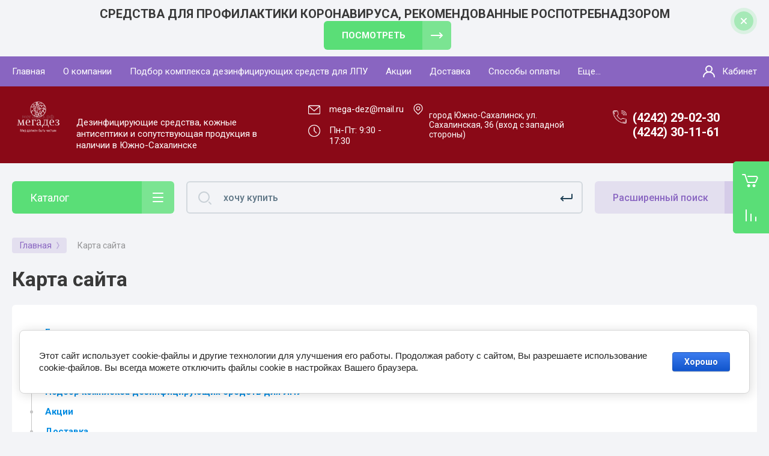

--- FILE ---
content_type: text/html; charset=utf-8
request_url: https://xn--80afebdm3a.xn--p1ai/sitemap
body_size: 16097
content:
<!DOCTYPE html>
<html data-wf-page="5c3b598191db030be7577d33" data-wf-site="5c18c320997c256f5317756a" lang="ru">
<head>
<meta charset="utf-8">
<meta name="robots" content="all"/>
<title>Карта сайта</title>

<meta content="Webflow" name="generator">
<meta name="description" content="Карта сайта">
<meta name="keywords" content="Карта сайта">
<meta name="SKYPE_TOOLBAR" content="SKYPE_TOOLBAR_PARSER_COMPATIBLE">
<meta name="viewport" content="width=device-width, initial-scale=1.0, maximum-scale=1.0, user-scalable=no">
<meta name="format-detection" content="telephone=no">
<meta http-equiv="x-rim-auto-match" content="none">


<link rel="stylesheet" href="/g/libs/jqueryui/datepicker-and-slider/css/jquery-ui.css">
<link rel="stylesheet" href="/g/libs/lightgallery/v1.2.19/lightgallery.css">
<link rel="stylesheet" href="/g/libs/remodal/css/remodal.css">
<link rel="stylesheet" href="/g/libs/remodal/css/remodal-default-theme.css">

<link href="https://fonts.googleapis.com/css?family=Roboto:300,400,500,700,900&amp;subset=cyrillic,cyrillic-ext,latin-ext" rel="stylesheet">

<script src="/g/libs/jquery/1.10.2/jquery.min.js"></script>

	<link rel="stylesheet" href="/g/css/styles_articles_tpl.css">

            <!-- 46b9544ffa2e5e73c3c971fe2ede35a5 -->
            <script src='/shared/s3/js/lang/ru.js'></script>
            <script src='/shared/s3/js/common.min.js'></script>
        <link rel='stylesheet' type='text/css' href='/shared/s3/css/calendar.css' /><link rel='stylesheet' type='text/css' href='/shared/highslide-4.1.13/highslide.min.css'/>
<script type='text/javascript' src='/shared/highslide-4.1.13/highslide-full.packed.js'></script>
<script type='text/javascript'>
hs.graphicsDir = '/shared/highslide-4.1.13/graphics/';
hs.outlineType = null;
hs.showCredits = false;
hs.lang={cssDirection:'ltr',loadingText:'Загрузка...',loadingTitle:'Кликните чтобы отменить',focusTitle:'Нажмите чтобы перенести вперёд',fullExpandTitle:'Увеличить',fullExpandText:'Полноэкранный',previousText:'Предыдущий',previousTitle:'Назад (стрелка влево)',nextText:'Далее',nextTitle:'Далее (стрелка вправо)',moveTitle:'Передвинуть',moveText:'Передвинуть',closeText:'Закрыть',closeTitle:'Закрыть (Esc)',resizeTitle:'Восстановить размер',playText:'Слайд-шоу',playTitle:'Слайд-шоу (пробел)',pauseText:'Пауза',pauseTitle:'Приостановить слайд-шоу (пробел)',number:'Изображение %1/%2',restoreTitle:'Нажмите чтобы посмотреть картинку, используйте мышь для перетаскивания. Используйте клавиши вперёд и назад'};</script>
<link rel="icon" href="/favicon.ico" type="image/x-icon">
	<link rel="apple-touch-icon" href="/thumb/2/LWXycLAsrYVHUeczKuvz_w/r/favicon.png">
	<link rel="apple-touch-icon" sizes="57x57" href="/thumb/2/cSiQoKjZkTMIo0ziQoXd3Q/57c57/favicon.png">
	<link rel="apple-touch-icon" sizes="60x60" href="/thumb/2/ADHYAP_QOPaTX7kCwZk1yQ/60c60/favicon.png">
	<link rel="apple-touch-icon" sizes="72x72" href="/thumb/2/NUeGOwT7ccqi0vKCk5c7CQ/72c72/favicon.png">
	<link rel="apple-touch-icon" sizes="76x76" href="/thumb/2/hXphuvuCGMlCNmPwtBK8JQ/76c76/favicon.png">
	<link rel="apple-touch-icon" sizes="114x114" href="/thumb/2/eu_DCr8HaH-4Fl9Q5T1Yug/114c114/favicon.png">
	<link rel="apple-touch-icon" sizes="120x120" href="/thumb/2/3MmgBXK7FEpfGfzqoDIQig/120c120/favicon.png">
	<link rel="apple-touch-icon" sizes="144x144" href="/thumb/2/j9LDtrtN_JRbLahuwp6tEA/144c144/favicon.png">
	<link rel="apple-touch-icon" sizes="152x152" href="/thumb/2/hJpSN6oEQd3e9064W7B_Jg/152c152/favicon.png">
	<link rel="apple-touch-icon" sizes="180x180" href="/thumb/2/f_vyPxiafrQ-f6zkloMaLQ/180c180/favicon.png">
	
	<meta name="msapplication-TileImage" content="/thumb/2/bmMZwZpxmRExzY98ed18Wg/c/favicon.png">
	<meta name="msapplication-square70x70logo" content="/thumb/2/u4ZCgXlIt0M0m6gZuZtRyQ/70c70/favicon.png">
	<meta name="msapplication-square150x150logo" content="/thumb/2/foNNC3kvbPYBac4AKEENng/150c150/favicon.png">
	<meta name="msapplication-wide310x150logo" content="/thumb/2/4xXaTyEaqfQGm4mLgRUUfg/310c150/favicon.png">
	<meta name="msapplication-square310x310logo" content="/thumb/2/rmdEXcb0zBLSx3J7TTuAiw/310c310/favicon.png">

<!--s3_require-->
<link rel="stylesheet" href="/g/basestyle/1.0.1/sitemap/sitemap.css" type="text/css"/>
<link rel="stylesheet" href="/g/basestyle/1.0.1/user/user.css" type="text/css"/>
<link rel="stylesheet" href="/g/basestyle/1.0.1/cookie.message/cookie.message.css" type="text/css"/>
<link rel="stylesheet" href="/g/basestyle/1.0.1/sitemap/sitemap.blue.css" type="text/css"/>
<script type="text/javascript" src="/g/basestyle/1.0.1/sitemap/sitemap.js" async></script>
<link rel="stylesheet" href="/g/basestyle/1.0.1/user/user.blue.css" type="text/css"/>
<script type="text/javascript" src="/g/basestyle/1.0.1/user/user.js" async></script>
<link rel="stylesheet" href="/g/basestyle/1.0.1/cookie.message/cookie.message.blue.css" type="text/css"/>
<script type="text/javascript" src="/g/basestyle/1.0.1/cookie.message/cookie.message.js" async></script>
<!--/s3_require-->

<!--s3_goal-->
<script src="/g/s3/goal/1.0.0/s3.goal.js"></script>
<script>new s3.Goal({map:{"810902":{"goal_id":"810902","object_id":"8300686","event":"submit","system":"metrika","label":"2ea3f96b3815de19","code":"anketa"},"811102":{"goal_id":"811102","object_id":"8300886","event":"submit","system":"metrika","label":"45f89f01d59c8e04","code":"anketa"},"811302":{"goal_id":"811302","object_id":"8301086","event":"submit","system":"metrika","label":"bbfb43dee69bb386","code":"anketa"},"811502":{"goal_id":"811502","object_id":"8301286","event":"submit","system":"metrika","label":"6eb04f6ddaaec5e7","code":"anketa"}}, goals: [], ecommerce:[]});</script>
<!--/s3_goal-->

			
		
		
		
			<link rel="stylesheet" type="text/css" href="/g/shop2v2/default/css/theme.less.css">		
			<script type="text/javascript" src="/g/printme.js"></script>
		<script type="text/javascript" src="/g/shop2v2/default/js/tpl.js"></script>
		<script type="text/javascript" src="/g/shop2v2/default/js/baron.min.js"></script>
		
			<script type="text/javascript" src="/g/shop2v2/default/js/shop2.2.js"></script>
		
	<script type="text/javascript">shop2.init({"productRefs": null,"apiHash": {"getSearchMatches":"f9091fcf37317dd3c77a690ce5326f41","getFolderCustomFields":"fbff70f995626b95fa9b96e290c91fa0","getProductListItem":"04a9c34acf3a72fdcc242e92485bba29","cartAddItem":"008294e41d2e7603c95e2ed77684ffa4","cartRemoveItem":"c56aad085a3e716773edab6ab0a2acab","cartUpdate":"f6a56e2ba96b6b595410e18e0518606a","cartRemoveCoupon":"d4b0475728f8adbf47119938465bda35","cartAddCoupon":"c0c14f83be85acd7e75dc8670439d131","deliveryCalc":"579de9337b62a31d42882277a5cc7a31","printOrder":"8da5f40321113968216c33ee8a590799","cancelOrder":"aedabe5686e7ac80383c7e51b2767b9e","cancelOrderNotify":"1eede83f167c3892acad78091b22d11d","repeatOrder":"5ca06cecad5f991db88936239fc92def","paymentMethods":"16cc119ce7ab32cd3a4f9ad7392e6857","compare":"09aa1ca5ee8b5a348af29f5b9888f888","getPromoProducts":"4c736eeddba94dff3807bc4b33506d9b"},"hash": null,"verId": 2484031,"mode": "","step": "","uri": "/magazin","IMAGES_DIR": "/d/","my": {"show_sections":false,"lazy_load_subpages":false,"price_fa_rouble":true,"buy_alias":"\u0412 \u043a\u043e\u0440\u0437\u0438\u043d\u0443","buy_mod":true,"buy_kind":true,"on_shop2_btn":true,"hide_article":true},"shop2_cart_order_payments": 3,"cf_margin_price_enabled": 0,"maps_yandex_key":"","maps_google_key":""});</script>
<style type="text/css">.product-item-thumb {width: 400px;}.product-item-thumb .product-image, .product-item-simple .product-image {height: 400px;width: 400px;}.product-item-thumb .product-amount .amount-title {width: 304px;}.product-item-thumb .product-price {width: 350px;}.shop2-product .product-side-l {width: 250px;}.shop2-product .product-image {height: 250px;width: 250px;}.shop2-product .product-thumbnails li {width: 73px;height: 73px;}</style>

<!-- Custom js -->
<script src="/g/libs/timer/js/timer.js" charset="utf-8"></script>
<script src="/g/libs/jquery-match-height/0.7.2/jquery.matchHeight.min.js" charset="utf-8"></script>
<script src="/g/libs/jquery-responsive-tabs/1.6.3/jquery.responsiveTabs.min.js" charset="utf-8"></script>
<script src="/g/libs/lightgallery/v1.2.19/lightgallery.js" charset="utf-8"></script>
<script src="/g/libs/jquery-slick/1.6.0/slick.min.js" charset="utf-8"></script>
<script src="/g/libs/remodal/js/remodal.js" charset="utf-8"></script>
<script src="/g/libs/flexmenu/1.4.2/flexmenu.min.js"></script>

<script src="/g/templates/shop2/2.79.2/js/animit.js"></script>
<script src="/g/templates/shop2/2.79.2/js/waslide.js"></script>
<!-- Custom js -->

<link rel="stylesheet" href="/g/libs/jquery-popover/0.0.4/jquery.popover.css">
<script src="/g/libs/jquery-popover/0.0.4/jquery.popover.js"></script>


<!-- [if lt IE 9]>
<script src="https://cdnjs.cloudflare.com/ajax/libs/html5shiv/3.7.3/html5shiv.min.js" type="text/javascript"></script>
<![endif] -->

		    <link rel="stylesheet" href="/g/templates/shop2/2.101.2/themes/theme2/theme.scss.css">
	
<!-- webflow -->

	<script type="text/javascript">
	    !function(o,c){var n=c.documentElement,t=" w-mod-";n.className+=t+"js",("ontouchstart"in o||o.DocumentTouch&&c instanceof DocumentTouch)&&(n.className+=t+"touch")}(window,document);
	</script>

<!-- webflow -->

	




<link rel="stylesheet" href="/t/v13834/images/site.addons.css">
</head>

<body class="body site">
		
			
			<style>
				.quick-view-trigger {display: none !important;}
			</style>
		
		
<div class="site__wrapper">
	
					
				
	<div class="burger-block">
		<div class="burger-block__section">
			<div class="burger-close">&nbsp;</div>
			<div class="burger-block__menu">Меню</div>
			<div class="burger-cabinet">
				<a href="#login-form" class="top-pannel_cabinet left-pannel w-nav-link w--nav-link-open">Кабинет</a>
			</div>
			<div class="burger-folders">
				<div class="burger-title cat-title-text">Каталог</div>
				<div class="burger-folders__body">
					<ul class="burger-folders__list menu-default">
											         					         					         					         					    					         					              					              					                   <li class="firstlevel">
					                   						                   		<a href="/magazin/folder/koncentraty-dlya-dezinfekcii"><span>Концентрат!  для дезинфекции</span></a>
					                   						                   	
					              					         					         					         					         					    					         					              					                   					                        </li>
					                        					                   					              					              					                   <li class="firstlevel sublevel">
					                   						                   		<a class="hasArrow" href="/magazin/folder/gistologiya"><span>Гистология</span></a>
					                   						                   	
					              					         					         					         					         					    					         					              					                   					                        <ul>
					                            <li class="parentItem"><a href="/magazin/folder/gistologiya"><span>Гистология</span></a></li>
					                    						              					              					                   <li class=""><a href="/magazin/folder/formalin-zabuferennyj-10-nejtralnyj"><span>Формалин забуференный 10% нейтральный</span></a>
					              					         					         					         					         					    					         					              					                   					                        </li>
					                        					                   					              					              					                   <li class=""><a href="/magazin/folder/dekalciniruyushchie-rastvory-i-fiksatory"><span>Декальцинирующие растворы и фиксаторы</span></a>
					              					         					         					         					         					    					         					              					                   					                        </li>
					                        					                   					              					              					                   <li class=""><a href="/magazin/folder/reaktivy-dlya-provodki"><span>Реактивы для проводки</span></a>
					              					         					         					         					         					    					         					              					                   					                        </li>
					                        					                   					              					              					                   <li class=""><a href="/magazin/folder/gematoksiliny"><span>Гематоксилины</span></a>
					              					         					         					         					         					    					         					              					                   					                        </li>
					                        					                   					              					              					                   <li class=""><a href="/magazin/folder/eoziny"><span>Эозины</span></a>
					              					         					         					         					         					    					         					              					                   					                        </li>
					                        					                   					              					              					                   <li class=""><a href="/magazin/folder/nabory-krasitelej"><span>Наборы красителей</span></a>
					              					         					         					         					         					    					         					              					                   					                        </li>
					                        					                   					              					              					                   <li class=""><a href="/magazin/folder/mikrotomnye-lezviya"><span>Микротомные лезвия</span></a>
					              					         					         					         					         					    					         					              					                   					                        </li>
					                        					                   					              					              					                   <li class=""><a href="/magazin/folder/gistologicheskij-parafin"><span>Гистологический парафин</span></a>
					              					         					         					         					         					    					         					              					                   					                        </li>
					                        					                   					              					              					                   <li class=""><a href="/magazin/folder/plastik-i-aksessuary"><span>Пластик и аксессуары</span></a>
					              					         					         					         					         					    					         					              					                   					                        </li>
					                        					                   					              					              					                   <li class=""><a href="/magazin/folder/stekla-i-aksessury"><span>Стёкла и сопутствующие товары</span></a>
					              					         					         					         					         					    					         					              					                   					                        </li>
					                        					                   					              					              					                   <li class=""><a href="/magazin/folder/specialnye-krasiteli"><span>Специальные красители</span></a>
					              					         					         					         					         					    					         					              					                   					                        </li>
					                        					                   					              					              					                   <li class=""><a href="/magazin/folder/montiruyushchaya-sreda"><span>Монтирующая среда</span></a>
					              					         					         					         					         					    					         					              					                   					                        </li>
					                        					                             </ul></li>
					                        					                   					              					              					                   <li class="firstlevel">
					                   						                   		<a href="/magazin/folder/tovary-medicinskogo-naznacheniya"><span>Медицинские товары</span></a>
					                   						                   	
					              					         					         					         					         					    					         					              					                   					                        </li>
					                        					                   					              					              					                   <li class="firstlevel">
					                   						                   		<a href="/magazin/folder/klining"><span>Товары для дома и Клининг</span></a>
					                   						                   	
					              					         					         					         					         					    					         					              					                   					                        </li>
					                        					                   					              					              					                   <li class="firstlevel">
					                   						                   		<a href="/magazin/folder/antiseptiki-besspirtovye"><span>Антисептики бесспиртовые</span></a>
					                   						                   	
					              					         					         					         					         					    					         					              					                   					                        </li>
					                        					                   					              					              					                   <li class="firstlevel">
					                   						                   		<a href="/magazin/folder/antiseptiki-spirtovye"><span>Антисептики спиртовые</span></a>
					                   						                   	
					              					         					         					         					         					    					         					              					                   					                        </li>
					                        					                   					              					              					                   <li class="firstlevel">
					                   						                   		<a href="/magazin/folder/salfetki"><span>Салфетки</span></a>
					                   						                   	
					              					         					         					         					         					    					         					              					                   					                        </li>
					                        					                   					              					              					                   <li class="firstlevel">
					                   						                   		<a href="/magazin/folder/mylo-i-krem-1"><span>Мыло и Крем</span></a>
					                   						                   	
					              					         					         					         					         					    					    					    </li>
					</ul>
				</div>
			</div>
			
		</div>
	</div>
	
	<div class="mobile-menu">
		<div class="mobile-menu__inner">
			<div class="mobile-menu__back">&nbsp;</div>
			<div class="mobile-menu__title">Меню</div>
			<div class="burger-navigation">
								    <ul class="burger-navigation__list menu-default">
											              					              					                   <li class="firstlevel sublevel"><a class="hasArrow" href="/"><span>Главная</span></a>
					              					         					         					         					    					              					                   					                        </li>
					                        					                   					              					              					                   <li class="firstlevel sublevel"><a class="hasArrow" href="/o-kompanii"><span>О компании</span></a>
					              					         					         					         					    					              					                   					                        <ul>
					                            <li class="parentItem"><a href="/o-kompanii"><span>О компании</span></a></li>
					                    						              					              					                   <li class=""><a href="/otzyvy"><span>Отзывы</span></a>
					              					         					         					         					    					              					                   					                        </li>
					                        					                             </ul></li>
					                        					                   					              					              					                   <li class="firstlevel"><a href="/podbor-kompleksa-dezinficiruyushchih-sredstv-dlya-lpu"><span>Подбор комплекса дезинфицирующих средств для ЛПУ</span></a>
					              					         					         					         					    					              					                   					                        </li>
					                        					                   					              					              					                   <li class="firstlevel"><a href="/akcii"><span>Акции</span></a>
					              					         					         					         					    					              					                   					                        </li>
					                        					                   					              					              					                   <li class="firstlevel"><a href="/dostavka"><span>Доставка</span></a>
					              					         					         					         					    					              					                   					                        </li>
					                        					                   					              					              					                   <li class="firstlevel"><a href="/oplata-i-dostavka"><span>Способы оплаты</span></a>
					              					         					         					         					    					              					                   					                        </li>
					                        					                   					              					              					                   <li class="firstlevel"><a href="/vazhnaya-informaciya"><span>ВАЖНАЯ ИНФОРМАЦИЯ</span></a>
					              					         					         					         					    					              					                   					                        </li>
					                        					                   					              					              					                   <li class="firstlevel"><a href="/napishite-nam"><span>запрос инструкции</span></a>
					              					         					         					         					    					              					                   					                        </li>
					                        					                   					              					              					                   <li class="firstlevel"><a href="/kontakty"><span>Контакты</span></a>
					              					         					         					         					    					              					                   					                        </li>
					                        					                   					              					              					                   <li class="firstlevel"><a href="/search"><span>Поиск по сайту</span></a>
					              					         					         					         					    					    					    </li>
					</ul>
							</div>
		</div>
	</div>
	
    <div class="right-pannel">
        <div class="right-pannel__inner">
        	
                    	            									<div class="cart-container">
							                <a href="/magazin/cart" data-w-id="aaab699d-b1d5-c3e0-fe4a-8184ed5d3630" href="#" class="cart cart_2 cart_link w-inline-block no_events">
		                    <div class="cart-icon"><span class="cart_amount hide">0</span></div>
		                    <div class="text-block-8">Корзина</div>
		                </a>
	                	            </div>
			        	            
                        	<div class="compare-block compare-block-empty panel_no_block">
            								<a href="/magazin/compare" class="compare-block__link compare-block__link_1">
							<span class="compare-block__icon">
								<span class="compare-block__amount">0</span>
							</span>
							<span class="compare-block__title">Сравнение</span>
						</a>
									</div>
						
                        <a href="#top-pannel" class="up_btn w-inline-block"></a>
        </div>
    </div> <!-- .right-pannel -->
    
    <header class="site-hedaer">
        <div class="header">
        
        	        			        					        	<div class="timer-block"  data-hide-time="0.0069444444444444">
							<div class="timer-block__inner">
								<div class="timer-block__date">30.04.2020 00:00</div>								<div class="timer-block__title">СРЕДСТВА ДЛЯ ПРОФИЛАКТИКИ КОРОНАВИРУСА, РЕКОМЕНДОВАННЫЕ РОСПОТРЕБНАДЗОРОМ</div>
																	<div class="timer-block__btn">
										<a href="https://мегадез.рф/magazin/folder/koronavirus-sredstva-rekomendovannye-rospotrebnadzorom-dlya-effektivnoj-profilaktiki-koronavirusa" class="btn-style">ПОСМОТРЕТЬ</a>
									</div>
																<div class="timer-block__close">&nbsp;</div>
							</div>
						</div>
									        				
			
            <div data-collapse="medium" data-animation="over-left" data-duration="400" id="top-pannel" data-doc-height="1" data-no-scroll="1" class="top-pannel w-nav">
            	
            	<div class="top-pannel__inner">
	                <div class="top-pannel__cont-btn">
	                    <div class="cont-icon" data-remodal-target="call_form">&nbsp;</div>
	                </div>
	                		            	<div class="compare-block">
							<a href="/magazin/compare" class="compare-block__link">
								<span class="compare-block__icon">
									<span class="compare-block__amount">0</span>
								</span>
								<span class="compare-block__title">Сравнение</span>
							</a>
						</div>
						                <div class="top-pannel__cart">
	                													
	                    	                    							<a href="/magazin/cart" class="cart-icon mobile no_events">
		                    	<span class="cart_amount hide">0</span>
		                    </a>
							                    	                </div>
	                <div class="width-container-top w-container">
	                    <div class="burger-btn">&nbsp;</div>
	                    <nav role="navigation" class="nav-menu w-hidden-tiny w-nav-menu">
	                        <div class="nav-menu__wrap">
	                            								    <ul class="top-menu__wrap menu-default">
								        								
								            								
								            								                <li class="has"><a class="top-menu__link w-nav-link" href="/" target="_blank"><span>Главная</span></a>
								            								            								
								        								
								            								                								                        </li>
								                    								                								            								
								            								                <li class="has"><a class="top-menu__link w-nav-link" href="/o-kompanii"><span>О компании</span></a>
								            								            								
								        								
								            								                								                        <ul>
								                    								            								
								            								                <li class=""><a class="top-menu__link w-nav-link" href="/otzyvy"><span>Отзывы</span></a>
								            								            								
								        								
								            								                								                        </li>
								                    								                            </ul>
								                        </li>
								                    								                								            								
								            								                <li class=""><a class="top-menu__link w-nav-link" href="/podbor-kompleksa-dezinficiruyushchih-sredstv-dlya-lpu" target="_blank"><span>Подбор комплекса дезинфицирующих средств для ЛПУ</span></a>
								            								            								
								        								
								            								                								                        </li>
								                    								                								            								
								            								                <li class=""><a class="top-menu__link w-nav-link" href="/akcii"><span>Акции</span></a>
								            								            								
								        								
								            								                								                        </li>
								                    								                								            								
								            								                <li class=""><a class="top-menu__link w-nav-link" href="/dostavka"><span>Доставка</span></a>
								            								            								
								        								
								            								                								                        </li>
								                    								                								            								
								            								                <li class=""><a class="top-menu__link w-nav-link" href="/oplata-i-dostavka"><span>Способы оплаты</span></a>
								            								            								
								        								
								            								                								                        </li>
								                    								                								            								
								            								                <li class=""><a class="top-menu__link w-nav-link" href="/vazhnaya-informaciya"><span>ВАЖНАЯ ИНФОРМАЦИЯ</span></a>
								            								            								
								        								
								            								                								                        </li>
								                    								                								            								
								            								                <li class=""><a class="top-menu__link w-nav-link" href="/napishite-nam"><span>запрос инструкции</span></a>
								            								            								
								        								
								            								                								                        </li>
								                    								                								            								
								            								                <li class=""><a class="top-menu__link w-nav-link" href="/kontakty"><span>Контакты</span></a>
								            								            								
								        								
								            								                								                        </li>
								                    								                								            								
								            								                <li class=""><a class="top-menu__link w-nav-link" href="/search" target="_blank"><span>Поиск по сайту</span></a>
								            								            								
								        								        </li>
								    </ul>
								    									                        </div>
	                    </nav>
	                    <a href="#login-form" class="top-pannel_cabinet w-button">Кабинет</a>
	                    <div class="remodal" data-remodal-id="login-form" role="dialog">
							<button data-remodal-action="close" class="close-button"><span>Закрыть</span></button>
							<div class="shop2-block login-form ">
	<div class="block-title">
		Кабинет
	</div>
	<div class="block-body">
		
			<form method="post" action="/users">
				<input type="hidden" name="mode" value="login" />

				<div class="row login tpl-field">
					<input placeholder="Логин" type="text" name="login" id="login" tabindex="1" value="" />
				</div>
				<div class="row tpl-field">
					<input placeholder="Пароль" type="password" name="password" id="password" tabindex="2" value="" />
				</div>

				<div class="login-btns">
					<div class="login-btns__enter">
						<button type="submit" class="btn-style" tabindex="3">Войти</button>
					</div>
					<div class="login-btns__in">
						<a href="/users/forgot_password" class="forgot">Забыли пароль?</a><br/>
						<a href="/users/register" class="register">Регистрация</a>
					</div>
				</div>
			<re-captcha data-captcha="recaptcha"
     data-name="captcha"
     data-sitekey="6LcOAacUAAAAAI2fjf6MiiAA8fkOjVmO6-kZYs8S"
     data-lang="ru"
     data-rsize="invisible"
     data-type="image"
     data-theme="light"></re-captcha></form>
			
							<div class="g-auth__row g-auth__social-min">
										



				
						<div class="g-form-field__title"><b>Также Вы можете войти через:</b></div>
			<div class="g-social">
																												<div class="g-social__row">
								<a href="/users/hauth/start/vkontakte?return_url=/sitemap" class="g-social__item g-social__item--vk-large" rel="nofollow">Vkontakte</a>
							</div>
																
			</div>
			
		
	
			<div class="g-auth__personal-note">
									
			
							Я выражаю <a href="/users/agreement" target="_blank">согласие на передачу и обработку персональных данных</a> в соответствии с <a href="/users/policy" target="_blank">политикой конфиденциальности</a>
					</div>
					</div>
			
		
	</div>
</div>						</div>
	                </div>
                </div>
                
            </div>
            <div class="company-info">
                <div class="width-container head">
                    <div class="company-info__left">
                    								<div class="site-logo">
																								<a href="https://xn--80afebdm3a.xn--p1ai">									<img src="/thumb/2/VqE_zB9jf8b0Vgl_flEWeg/1000c600/d/obratnyj_fon.png" style="max-height: 600px;" alt="" />
								</a>							</div>
						                    		                        <div class="name">
	                        		                            	                            	<div class="desc site-desc">Дезинфицирующие средства, кожные антисептики и сопутствующая продукция в наличии в Южно-Сахалинске</div>
	                           		                        </div>
                                            </div>
                    <div class="company-info__right">
                    	<div class="mail_shdeule">
                    		<div><a href="mailto:mega-dez@mail.ru">mega-dez@mail.ru</a></div>
                    		<div>Пн-Пт: 9:30 - 17:30</div>
                    	</div>
                                                	<div class="address">город  Южно-Сахалинск, ул. Сахалинская, 36 (вход с западной стороны)</div>
                                            		                        <div class="contacts">
	                            <div class="contacts-inner">
	                                <div class="phone-item">
	                                													                                    		<a href="tel:4242290230" class="phone active">(4242) 29-02-30</a>
	                                    		                                   													                                    		<a href="tel:4242301161" class="phone active">(4242) 30-11-61</a>
	                                    		                                   		                                   												<div class="contacts__phones-all">
												<span class="contacts__phones-close">&nbsp;</span>
																									<div>
														<a href="tel:4242290230">(4242) 29-02-30</a>
													</div>
																									<div>
														<a href="tel:4242301161">(4242) 30-11-61</a>
													</div>
																							</div>
											                                </div>
	                                	                            </div>
	                        </div>
                                                                    </div>
                </div>
            </div>
        </div> <!-- .header -->
    </header>
    
    	    <div class="remodal" data-remodal-id="call_form" role="dialog">
			<button data-remodal-action="close" class="close-button"><span>Закрыть</span></button>
					        <div class="popup-contacts">
		    				                <div><a href="tel:4242290230">(4242) 29-02-30</a></div>
		            		                <div><a href="tel:4242301161">(4242) 30-11-61</a></div>
		            		            		            	<div class="popup-contacts__time">Пн-Пт: 9:30 - 17:30</div>
		            		        </div>
		    		    		    	<div class="popup-address">город  Южно-Сахалинск, ул. Сахалинская, 36 (вход с западной стороны)</div>
		    		    <div class="mail_shdeule">
        		<div><a href="mailto:mega-dez@mail.ru">mega-dez@mail.ru</a></div>
        		<div>Пн-Пт: 9:30 - 17:30</div>
        	</div>
					</div>
	    
    <div class="site-container">
        <div class="site-container__inner">
            <div class="top-block">
                <div class="width-container">
                    <div class="top-block_left">
                        <div class="cat-wrap">
                            
                            <div class="cat">
                                <div class="cat-title inner">
                                    <div class="cat-title-text">Каталог</div>
                                    <div class="cat-title-icon"></div>
                                </div>
                                                                									    <nav class="shop-folders-wrap inner">
								        <ul class="cat-list w-list-unstyled menu-default">
								            								                								            								                								
								                    								
								                    								                        <li class="cat-item">
								                        										                            <a class="cat-item_link" href="/magazin/folder/koncentraty-dlya-dezinfekcii">
									                                Концентрат!  для дезинфекции
									                            </a>
								                            								                    								
								                    								
								                								            								                								
								                    								                        								                            </li>
								                            								                        								                    								
								                    								                        <li class="cat-item has">
								                        										                            <a class="cat-item_link sublevels" href="/magazin/folder/gistologiya">
									                                Гистология
									                            </a>
								                            								                    								
								                    								
								                								            								                								
								                    								                        								                            <ul>
								                        								                    								
								                    								                        <li class="">
								                            <a class="cat-item_link" href="/magazin/folder/formalin-zabuferennyj-10-nejtralnyj">
								                                Формалин забуференный 10% нейтральный
								                            </a>
								                    								
								                    								
								                								            								                								
								                    								                        								                            </li>
								                            								                        								                    								
								                    								                        <li class="">
								                            <a class="cat-item_link" href="/magazin/folder/dekalciniruyushchie-rastvory-i-fiksatory">
								                                Декальцинирующие растворы и фиксаторы
								                            </a>
								                    								
								                    								
								                								            								                								
								                    								                        								                            </li>
								                            								                        								                    								
								                    								                        <li class="">
								                            <a class="cat-item_link" href="/magazin/folder/reaktivy-dlya-provodki">
								                                Реактивы для проводки
								                            </a>
								                    								
								                    								
								                								            								                								
								                    								                        								                            </li>
								                            								                        								                    								
								                    								                        <li class="">
								                            <a class="cat-item_link" href="/magazin/folder/gematoksiliny">
								                                Гематоксилины
								                            </a>
								                    								
								                    								
								                								            								                								
								                    								                        								                            </li>
								                            								                        								                    								
								                    								                        <li class="">
								                            <a class="cat-item_link" href="/magazin/folder/eoziny">
								                                Эозины
								                            </a>
								                    								
								                    								
								                								            								                								
								                    								                        								                            </li>
								                            								                        								                    								
								                    								                        <li class="">
								                            <a class="cat-item_link" href="/magazin/folder/nabory-krasitelej">
								                                Наборы красителей
								                            </a>
								                    								
								                    								
								                								            								                								
								                    								                        								                            </li>
								                            								                        								                    								
								                    								                        <li class="">
								                            <a class="cat-item_link" href="/magazin/folder/mikrotomnye-lezviya">
								                                Микротомные лезвия
								                            </a>
								                    								
								                    								
								                								            								                								
								                    								                        								                            </li>
								                            								                        								                    								
								                    								                        <li class="">
								                            <a class="cat-item_link" href="/magazin/folder/gistologicheskij-parafin">
								                                Гистологический парафин
								                            </a>
								                    								
								                    								
								                								            								                								
								                    								                        								                            </li>
								                            								                        								                    								
								                    								                        <li class="">
								                            <a class="cat-item_link" href="/magazin/folder/plastik-i-aksessuary">
								                                Пластик и аксессуары
								                            </a>
								                    								
								                    								
								                								            								                								
								                    								                        								                            </li>
								                            								                        								                    								
								                    								                        <li class="">
								                            <a class="cat-item_link" href="/magazin/folder/stekla-i-aksessury">
								                                Стёкла и сопутствующие товары
								                            </a>
								                    								
								                    								
								                								            								                								
								                    								                        								                            </li>
								                            								                        								                    								
								                    								                        <li class="">
								                            <a class="cat-item_link" href="/magazin/folder/specialnye-krasiteli">
								                                Специальные красители
								                            </a>
								                    								
								                    								
								                								            								                								
								                    								                        								                            </li>
								                            								                        								                    								
								                    								                        <li class="">
								                            <a class="cat-item_link" href="/magazin/folder/montiruyushchaya-sreda">
								                                Монтирующая среда
								                            </a>
								                    								
								                    								
								                								            								                								
								                    								                        								                            </li>
								                            								                                </ul>
								                                </li>
								                            								                        								                    								
								                    								                        <li class="cat-item">
								                        										                            <a class="cat-item_link" href="/magazin/folder/tovary-medicinskogo-naznacheniya">
									                                Медицинские товары
									                            </a>
								                            								                    								
								                    								
								                								            								                								
								                    								                        								                            </li>
								                            								                        								                    								
								                    								                        <li class="cat-item">
								                        										                            <a class="cat-item_link" href="/magazin/folder/klining">
									                                Товары для дома и Клининг
									                            </a>
								                            								                    								
								                    								
								                								            								                								
								                    								                        								                            </li>
								                            								                        								                    								
								                    								                        <li class="cat-item">
								                        										                            <a class="cat-item_link" href="/magazin/folder/antiseptiki-besspirtovye">
									                                Антисептики бесспиртовые
									                            </a>
								                            								                    								
								                    								
								                								            								                								
								                    								                        								                            </li>
								                            								                        								                    								
								                    								                        <li class="cat-item">
								                        										                            <a class="cat-item_link" href="/magazin/folder/antiseptiki-spirtovye">
									                                Антисептики спиртовые
									                            </a>
								                            								                    								
								                    								
								                								            								                								
								                    								                        								                            </li>
								                            								                        								                    								
								                    								                        <li class="cat-item">
								                        										                            <a class="cat-item_link" href="/magazin/folder/salfetki">
									                                Салфетки
									                            </a>
								                            								                    								
								                    								
								                								            								                								
								                    								                        								                            </li>
								                            								                        								                    								
								                    								                        <li class="cat-item">
								                        										                            <a class="cat-item_link" href="/magazin/folder/mylo-i-krem-1">
									                                Мыло и Крем
									                            </a>
								                            								                    								
								                    								
								                								            								            </li>
								        </ul>
								
								        								        <div class="cat-more"><span>&nbsp;</span></div>
								    </nav>
								                            </div>
                        </div>
                    </div>
                    <div class="top-block_right">
                        <div class="top-block_right_search">
                        	
                                                    	                        		<form action="/magazin/search" method="get" class="search w-form">
	                            	<input type="text" id="search" maxlength="256" name="search_text" value="" placeholder="хочу купить" required="" class="search-input w-node-3951a02c13ca-e7577d33 w-input">
	                                <div class="search__icon">&nbsp;</div>
	                                <input type="submit" value="Найти" id="w-node-3951a02c13cb-e7577d33" class="search-button w-button">
	                            <re-captcha data-captcha="recaptcha"
     data-name="captcha"
     data-sitekey="6LcOAacUAAAAAI2fjf6MiiAA8fkOjVmO6-kZYs8S"
     data-lang="ru"
     data-rsize="invisible"
     data-type="image"
     data-theme="light"></re-captcha></form>
                        	                                                        
                            <div class="adv-search-btn" data-remodal-target="search_form">
                                <div class="text-block-3">Расширенный поиск</div>
                                <div class="adv-s-icon">&nbsp;</div>
                            </div>
                            <div class="remodal" data-remodal-id="search_form" role="dialog" data-remodal-options="hashTracking: false">
								<button data-remodal-action="close" class="close-button"><span>Закрыть</span></button>
									
	
<div class="shop2-block search-form ">
	<div class="search-title">Найти</div>
	<div class="search-rows">
		<form action="/magazin/search" enctype="multipart/form-data">
			<input type="hidden" name="sort_by" value=""/>
			
							<div class="row">
					<label class="row-title" for="shop2-name">Поиск по магазину:</label>
					<div class="row-body gr-style">
						<input type="text" name="s[name]" size="20" id="shop2-name" value="" />
					</div>
				</div>
			
							<div class="row">
					<div class="row-title">Цена (руб.):</div>
					<div class="row-body gr-style">
						<label class="input-from">
							<input name="s[price][min]" type="text" size="5" class="small" value="" />
						</label>
						<label class="input-to">
							<input name="s[price][max]" type="text" size="5" class="small" value="" />
						</label>
					</div>
				</div>
			
			
							<div class="row">
					<label class="row-title" for="shop2-text">Текст:</label>
					<div class="row-body gr-style">
						<input type="text" name="search_text" size="20" id="shop2-text"  value="" />
					</div>
				</div>
			
			
							<div class="row">
					<div class="row-title">Выберите категорию:</div>
					<div class="row-body gr-style">
						<select name="s[folder_id]" id="s[folder_id]">
							<option value="">Все</option>
																																							<option value="367889309" >
										 Концентрат!  для дезинфекции
									</option>
																																<option value="144172702" >
										 Гистология
									</option>
																																<option value="144173702" >
										&raquo; Формалин забуференный 10% нейтральный
									</option>
																																<option value="144173902" >
										&raquo; Декальцинирующие растворы и фиксаторы
									</option>
																																<option value="144174102" >
										&raquo; Реактивы для проводки
									</option>
																																<option value="144174302" >
										&raquo; Гематоксилины
									</option>
																																<option value="144174502" >
										&raquo; Эозины
									</option>
																																<option value="144174702" >
										&raquo; Наборы красителей
									</option>
																																<option value="144174902" >
										&raquo; Микротомные лезвия
									</option>
																																<option value="144175302" >
										&raquo; Гистологический парафин
									</option>
																																<option value="144175502" >
										&raquo; Пластик и аксессуары
									</option>
																																<option value="144175702" >
										&raquo; Стёкла и сопутствующие товары
									</option>
																																<option value="144175902" >
										&raquo; Специальные красители
									</option>
																																<option value="144176302" >
										&raquo; Монтирующая среда
									</option>
																																<option value="264484286" >
										 Медицинские товары
									</option>
																																<option value="257744101" >
										 Товары для дома и Клининг
									</option>
																																<option value="362227309" >
										 Антисептики бесспиртовые
									</option>
																																<option value="362236909" >
										 Антисептики спиртовые
									</option>
																																<option value="363420309" >
										 Салфетки
									</option>
																																<option value="482453309" >
										 Мыло и Крем
									</option>
																					</select>
					</div>
				</div>

				<div id="shop2_search_custom_fields"></div>
						
						<div id="shop2_search_global_fields">
				
									
			
												<div class="row">
																			<div class="row-checkbox">
								<label>
									<input type="checkbox" name="s[rezim_obrabotki_pisevyh_aic]" value="1" > Режим обработки пищевых яиц
								</label>
							</div>
											</div>
							

						</div>
						
							<div class="row">
					<div class="row-title">Производитель:</div>
					<div class="row-body gr-style">
						<select name="s[vendor_id]">
							<option value="">Все</option>          
															<option value="19638705" >Durr Dental</option>
															<option value="19681705" >ЗАО ЦП &quot;Гигиена-Мед&quot;</option>
															<option value="19682105" >ООО &quot;Технопром&quot;</option>
															<option value="19698705" >ООО &quot;Ацея&quot;</option>
															<option value="52179105" >ООО &quot;Дезнэт&quot;</option>
															<option value="30569309" >ООО &quot;Рудез&quot;</option>
															<option value="34444509" >ООО «Мединдустрия Сервис»</option>
													</select>
					</div>
				</div>
			
						
			

							<div class="row">
					<div class="row-title">Результатов на странице:</div>
					<div class="row-body gr-style">
						<select name="s[products_per_page]">
																														<option value="5">5</option>
																							<option value="20">20</option>
																							<option value="35">35</option>
																							<option value="50" selected="selected">50</option>
																							<option value="65">65</option>
																							<option value="80">80</option>
																							<option value="95">95</option>
													</select>
					</div>
				</div>
			
			<div class="row-btn">
				<button type="submit" class="search-btn btn-style">Показать</button>
			</div>
		<re-captcha data-captcha="recaptcha"
     data-name="captcha"
     data-sitekey="6LcOAacUAAAAAI2fjf6MiiAA8fkOjVmO6-kZYs8S"
     data-lang="ru"
     data-rsize="invisible"
     data-type="image"
     data-theme="light"></re-captcha></form>
	</div>
</div><!-- Search Form -->							</div>
                        </div>

                                            </div>
                </div>
            </div> <!-- .top-block -->
            
                        <main class="site-main">
                <div class="site-main__inner">
                        	                    
<div class="site-path" data-url="/sitemap"><a href="/"><span>Главная</span></a> <span>Карта сайта</span></div>                                    
                                                            	<h1>Карта сайта</h1>
                                                            
                                        
                                                                                
                    <div class="site-main__content">
                    
                    



<div class="g-page g-page-sitemap">
	<ul class="g-sitemap">
								<li class="g-sitemap__item">
				<a href="//xn--80afebdm3a.xn--p1ai" class="g-sitemap__link g-sitemap__link--level-1">Главная</a>
																	</li>
															<li class="g-sitemap__item">
				<a href="/o-kompanii" class="g-sitemap__link g-sitemap__link--level-1">О компании</a>
																	<ul class="g-sitemap">
										<li class="g-sitemap__item">
				<a href="/otzyvy" class="g-sitemap__link g-sitemap__link--level-2">Отзывы</a>
																	</li>
											</ul></li>
															<li class="g-sitemap__item">
				<a href="/podbor-kompleksa-dezinficiruyushchih-sredstv-dlya-lpu" class="g-sitemap__link g-sitemap__link--level-1">Подбор комплекса дезинфицирующих средств для ЛПУ</a>
																	</li>
															<li class="g-sitemap__item">
				<a href="/akcii" class="g-sitemap__link g-sitemap__link--level-1">Акции</a>
																	</li>
															<li class="g-sitemap__item">
				<a href="/dostavka" class="g-sitemap__link g-sitemap__link--level-1">Доставка</a>
																	</li>
															<li class="g-sitemap__item">
				<a href="/oplata-i-dostavka" class="g-sitemap__link g-sitemap__link--level-1">Способы оплаты</a>
																	</li>
															<li class="g-sitemap__item">
				<a href="/vazhnaya-informaciya" class="g-sitemap__link g-sitemap__link--level-1">ВАЖНАЯ ИНФОРМАЦИЯ</a>
																	</li>
															<li class="g-sitemap__item">
				<a href="/napishite-nam" class="g-sitemap__link g-sitemap__link--level-1">запрос инструкции</a>
																	</li>
															<li class="g-sitemap__item">
				<a href="/kontakty" class="g-sitemap__link g-sitemap__link--level-1">Контакты</a>
																	</li>
															<li class="g-sitemap__item">
				<a href="/search" class="g-sitemap__link g-sitemap__link--level-1">Поиск по сайту</a>
																	</li>
															<li class="g-sitemap__item">
				<a href="/voprosy-i-otvety" class="g-sitemap__link g-sitemap__link--level-1">Вопросы и ответы</a>
									</li>
	</ul>
	<ul class="g-sitemap">
																		<li class="g-sitemap__item">
					<a href="/magazin/folder/koncentraty-dlya-dezinfekcii" class="g-sitemap__link g-sitemap__link--level-1">Концентрат!  для дезинфекции</a>
																											</li>
																			<li class="g-sitemap__item">
					<a href="/magazin/folder/gistologiya" class="g-sitemap__link g-sitemap__link--level-1">Гистология</a>
																											<ul class="g-sitemap">
													<li class="g-sitemap__item">
					<a href="/magazin/folder/formalin-zabuferennyj-10-nejtralnyj" class="g-sitemap__link g-sitemap__link--level-2">Формалин забуференный 10% нейтральный</a>
																											</li>
																			<li class="g-sitemap__item">
					<a href="/magazin/folder/dekalciniruyushchie-rastvory-i-fiksatory" class="g-sitemap__link g-sitemap__link--level-2">Декальцинирующие растворы и фиксаторы</a>
																											</li>
																			<li class="g-sitemap__item">
					<a href="/magazin/folder/reaktivy-dlya-provodki" class="g-sitemap__link g-sitemap__link--level-2">Реактивы для проводки</a>
																											</li>
																			<li class="g-sitemap__item">
					<a href="/magazin/folder/gematoksiliny" class="g-sitemap__link g-sitemap__link--level-2">Гематоксилины</a>
																											</li>
																			<li class="g-sitemap__item">
					<a href="/magazin/folder/eoziny" class="g-sitemap__link g-sitemap__link--level-2">Эозины</a>
																											</li>
																			<li class="g-sitemap__item">
					<a href="/magazin/folder/nabory-krasitelej" class="g-sitemap__link g-sitemap__link--level-2">Наборы красителей</a>
																											</li>
																			<li class="g-sitemap__item">
					<a href="/magazin/folder/mikrotomnye-lezviya" class="g-sitemap__link g-sitemap__link--level-2">Микротомные лезвия</a>
																											</li>
																			<li class="g-sitemap__item">
					<a href="/magazin/folder/gistologicheskij-parafin" class="g-sitemap__link g-sitemap__link--level-2">Гистологический парафин</a>
																											</li>
																			<li class="g-sitemap__item">
					<a href="/magazin/folder/plastik-i-aksessuary" class="g-sitemap__link g-sitemap__link--level-2">Пластик и аксессуары</a>
																											</li>
																			<li class="g-sitemap__item">
					<a href="/magazin/folder/stekla-i-aksessury" class="g-sitemap__link g-sitemap__link--level-2">Стёкла и сопутствующие товары</a>
																											</li>
																			<li class="g-sitemap__item">
					<a href="/magazin/folder/specialnye-krasiteli" class="g-sitemap__link g-sitemap__link--level-2">Специальные красители</a>
																											</li>
																			<li class="g-sitemap__item">
					<a href="/magazin/folder/montiruyushchaya-sreda" class="g-sitemap__link g-sitemap__link--level-2">Монтирующая среда</a>
																											</li>
													</ul></li>
																			<li class="g-sitemap__item">
					<a href="/magazin/folder/tovary-medicinskogo-naznacheniya" class="g-sitemap__link g-sitemap__link--level-1">Медицинские товары</a>
																											</li>
																			<li class="g-sitemap__item">
					<a href="/magazin/folder/klining" class="g-sitemap__link g-sitemap__link--level-1">Товары для дома и Клининг</a>
																											</li>
																			<li class="g-sitemap__item">
					<a href="/magazin/folder/antiseptiki-besspirtovye" class="g-sitemap__link g-sitemap__link--level-1">Антисептики бесспиртовые</a>
																											</li>
																			<li class="g-sitemap__item">
					<a href="/magazin/folder/antiseptiki-spirtovye" class="g-sitemap__link g-sitemap__link--level-1">Антисептики спиртовые</a>
																											</li>
																			<li class="g-sitemap__item">
					<a href="/magazin/folder/salfetki" class="g-sitemap__link g-sitemap__link--level-1">Салфетки</a>
																											</li>
																			<li class="g-sitemap__item">
					<a href="/magazin/folder/mylo-i-krem-1" class="g-sitemap__link g-sitemap__link--level-1">Мыло и Крем</a>
													</li>
	</ul>
</div>
                                        </div>

                </div>
            </main> <!-- .site-main -->
                        
            			
			            			
			
			
						
			            
        </div>
    </div>
    
    <footer class="site-footer">
    		        <div class="advantages">
	            <div class="advantages__inner">
	                <div class="advantage__wrap w-row">
								                    <div class="advantage__item-wrap w-col w-col-3 w-col-small-6">
		                        <a href="https://xn--80afebdm3a.xn--p1ai/dostavka" class="advantage__item w-inline-block">
		                        	<div class="advantages__img" style="background-image:url(/thumb/2/ROtPvTh-kgMTsnezfJo37Q/c/d/sluzhba_dostavki.jpg);">&nbsp;</div>
		                            <div class="advantage__text">Бесплатная курьерская доставка</div>
		                        </a>
		                    </div>
	                    		                    <div class="advantage__item-wrap w-col w-col-3 w-col-small-6">
		                        <a href="https://xn--80afebdm3a.xn--p1ai/dostavka" class="advantage__item w-inline-block">
		                        	<div class="advantages__img" style="background-image:url(/thumb/2/MbevdrjfIS-jIyNIssAaIw/c/d/tick_2.svg);">&nbsp;</div>
		                            <div class="advantage__text">Пункты самовывоза</div>
		                        </a>
		                    </div>
	                    		                    <div class="advantage__item-wrap w-col w-col-3 w-col-small-6">
		                        <a href="https://xn--80afebdm3a.xn--p1ai/akcii" class="advantage__item w-inline-block">
		                        	<div class="advantages__img" style="background-image:url(/thumb/2/IJfXJPvbpLnnE4LP8EoG0w/c/d/skidki.jpg);">&nbsp;</div>
		                            <div class="advantage__text">Скидки и акции</div>
		                        </a>
		                    </div>
	                    		                    <div class="advantage__item-wrap w-col w-col-3 w-col-small-6">
		                        <a href="https://xn--80afebdm3a.xn--p1ai/garantiya-kachestva" class="advantage__item w-inline-block">
		                        	<div class="advantages__img" style="background-image:url(/thumb/2/aTATX4hR99lXzKYfTlJbmQ/c/d/vozvrat_obmen_1.jpg);">&nbsp;</div>
		                            <div class="advantage__text">Гарантии и возврат</div>
		                        </a>
		                    </div>
	                    	                </div>
	            </div>
	        </div> <!-- .advantages -->
        
        <div class="footer">
            <div class="footer__inner">
                <div class="footer__top">
                    <div class="footer__left">
                    	                        <div class="footer__site-copy">
                        					            				            				            				            © 2019 МЕГАДЕЗ
                        </div>
                        																		                    </div>
                    <div class="footer-contacts">
                    		                        <div class="footer-contacts__phone phone bottom">
	                    				                            <div>
		                                <a href="tel:4242290230">(4242) 29-02-30</a>
		                            </div>
	                            		                            <div>
		                                <a href="tel:4242301161">(4242) 30-11-61</a>
		                            </div>
	                            	                            	                            	<div class="footer_time">Пн-Пт: 9:30 - 17:30</div>
	                            	                        </div>
                                                                        	<div class="footer-contacts__address">город  Южно-Сахалинск, ул. Сахалинская, 36 (вход с западной стороны)</div>
                                            </div>
                    <div class="footer__right">

												    <ul class="menu-bottom w-list-unstyled">
						        						
						            						
						            						                <li class="menu-bottom__item">
						                	<a class="menu-bottom__link w-inline-block" href="/voprosy-i-otvety"><div class="menu-bottom__link-text">Вопросы и ответы</div></a>
						            						            						
						        						        </li>
						    </ul>
						    						
                    </div>
                </div>
                <div class="footer__bottom">
                    <div class="footer__counters">
	                    <!--LiveInternet counter--><script type="text/javascript">
document.write('<a href="//www.liveinternet.ru/click" '+
'target="_blank"><img src="//counter.yadro.ru/hit?t12.9;r'+
escape(document.referrer)+((typeof(screen)=='undefined')?'':
';s'+screen.width+'*'+screen.height+'*'+(screen.colorDepth?
screen.colorDepth:screen.pixelDepth))+';u'+escape(document.URL)+
';h'+escape(document.title.substring(0,150))+';'+Math.random()+
'" alt="" title="LiveInternet: показано число просмотров за 24'+
' часа, посетителей за 24 часа и за сегодня" '+
'border="0" width="88" height="31"><\/a>')
</script><!--/LiveInternet-->
<!--__INFO2026-01-21 00:56:31INFO__-->

	                </div>
	                	                    <div class="footer__copyright">
	                    	<span style='font-size:14px;' class='copyright'><!--noindex--><span style="text-decoration:underline; cursor: pointer;" onclick="javascript:window.open('https://megagr'+'oup.ru/?utm_referrer='+location.hostname)" class="copyright"><img src="/g/mlogo/svg/megagroup-ru-megagroup-ru-light.svg"></span><!--/noindex-->
</span>
	                    </div>
                                    </div>
            </div>
        </div> <!-- .footer -->
    </footer>
    
    <link rel="stylesheet" href="/g/templates/shop2/2.101.2/css/global_styles.css">
    <script src="/g/libs/jqueryui/datepicker-and-slider/js/jquery-ui.min.js" charset="utf-8"></script>
	<script src="/g/libs/jqueryui/touch_punch/jquery.ui.touch_punch.min.js" charset="utf-8"></script>
	<script src="/g/s3/misc/form/shop-form/shop-form-minimal.js" charset="utf-8"></script>
			<script src="/g/templates/shop2/2.101.2/js/shop_main.js" charset="utf-8"></script>
	    <script src="/g/templates/shop2/2.101.2/js/webflow.js" type="text/javascript" charset="utf-8"></script>
</div> <!-- .site__wrapper -->



<!-- assets.bottom -->
<!-- </noscript></script></style> -->
<script src="/my/s3/js/site.min.js?1768977519" ></script>
<!-- Yandex.Metrika counter -->
<script type="text/javascript">
    (function(m,e,t,r,i,k,a){
        m[i]=m[i]||function(){(m[i].a=m[i].a||[]).push(arguments)};
        m[i].l=1*new Date();
        k=e.createElement(t),a=e.getElementsByTagName(t)[0],k.async=1,k.src=r,a.parentNode.insertBefore(k,a)
    })(window, document,'script','//mc.yandex.ru/metrika/tag.js', 'ym');

    ym(72265582, 'init', {accurateTrackBounce:true, trackLinks:true, clickmap:true, params: {__ym: {isFromApi: 'yesIsFromApi'}}});
</script>
<noscript><div><img src="https://mc.yandex.ru/watch/72265582" style="position:absolute; left:-9999px;" alt="" /></div></noscript>
<!-- /Yandex.Metrika counter -->
<script >/*<![CDATA[*/
var megacounter_key="500cb8babe45d3f8156a3abeda855abd";
(function(d){
    var s = d.createElement("script");
    s.src = "//counter.megagroup.ru/loader.js?"+new Date().getTime();
    s.async = true;
    d.getElementsByTagName("head")[0].appendChild(s);
})(document);
/*]]>*/</script>


					<!--noindex-->
		<div id="s3-cookie-message" class="s3-cookie-message-wrap">
			<div class="s3-cookie-message">
				<div class="s3-cookie-message__text">
					Этот сайт использует cookie-файлы и другие технологии для улучшения его работы. Продолжая работу с сайтом, Вы разрешаете использование cookie-файлов. Вы всегда можете отключить файлы cookie в настройках Вашего браузера.
				</div>
				<div class="s3-cookie-message__btn">
					<div id="s3-cookie-message__btn" class="g-button">
						Хорошо
					</div>
				</div>
			</div>
		</div>
		<!--/noindex-->
	
<script >/*<![CDATA[*/
$ite.start({"sid":2464240,"vid":2484031,"aid":2946541,"stid":4,"cp":21,"active":true,"domain":"xn--80afebdm3a.xn--p1ai","lang":"ru","trusted":false,"debug":false,"captcha":3,"onetap":[{"provider":"vkontakte","provider_id":"51979877","code_verifier":"MDOW5M1ADYQzdIz5DWU1GOATN2YMjNzZMOZmBmZTkky"}]});
/*]]>*/</script>
<!-- /assets.bottom -->
</body>
</html>

--- FILE ---
content_type: text/html; charset=utf-8
request_url: https://xn--80afebdm3a.xn--p1ai/
body_size: 25448
content:



			<!DOCTYPE html>
<html data-wf-page="5c3b598191db030be7577d33" data-wf-site="5c18c320997c256f5317756a" lang="ru">
<head>
<meta charset="utf-8">
<meta name="robots" content="all"/>
<title>МЕГАДЕЗ – продажа медицинского оборудования и дезинфицирующих средств на Сахалине</title>
<!-- assets.top -->

<!-- /assets.top -->


<meta content="Webflow" name="generator">
<meta name="description" content="Компания «МЕГАДЕЗ» профессионально занимается подбором медицинского оборудования, дезинфицирующих средств, а налаженные деловые связи с большинством ведущих производителей дезинфицирующих и моющих средств позволяют предложить Вам лучшие современные препараты по доступным ценам!">
<meta name="keywords" content="продажа дезинфицирующих средств, продажа медицинского оборудования, продажа моющих средств, дезинфекция поверхностей">
<meta name="SKYPE_TOOLBAR" content="SKYPE_TOOLBAR_PARSER_COMPATIBLE">
<meta name="viewport" content="width=device-width, initial-scale=1.0, maximum-scale=1.0, user-scalable=no">
<meta name="format-detection" content="telephone=no">
<meta http-equiv="x-rim-auto-match" content="none">


<link rel="stylesheet" href="/g/libs/jqueryui/datepicker-and-slider/css/jquery-ui.css">
<link rel="stylesheet" href="/g/libs/lightgallery/v1.2.19/lightgallery.css">
<link rel="stylesheet" href="/g/libs/remodal/css/remodal.css">
<link rel="stylesheet" href="/g/libs/remodal/css/remodal-default-theme.css">

<link href="https://fonts.googleapis.com/css?family=Roboto:300,400,500,700,900&amp;subset=cyrillic,cyrillic-ext,latin-ext" rel="stylesheet">

<script src="/g/libs/jquery/1.10.2/jquery.min.js"></script>

	<link rel="stylesheet" href="/g/css/styles_articles_tpl.css">

            <!-- 46b9544ffa2e5e73c3c971fe2ede35a5 -->
            <script src='/shared/s3/js/lang/ru.js'></script>
            <script src='/shared/s3/js/common.min.js'></script>
        <link rel='stylesheet' type='text/css' href='/shared/s3/css/calendar.css' /><link rel='stylesheet' type='text/css' href='/shared/highslide-4.1.13/highslide.min.css'/>
<script type='text/javascript' src='/shared/highslide-4.1.13/highslide-full.packed.js'></script>
<script type='text/javascript'>
hs.graphicsDir = '/shared/highslide-4.1.13/graphics/';
hs.outlineType = null;
hs.showCredits = false;
hs.lang={cssDirection:'ltr',loadingText:'Загрузка...',loadingTitle:'Кликните чтобы отменить',focusTitle:'Нажмите чтобы перенести вперёд',fullExpandTitle:'Увеличить',fullExpandText:'Полноэкранный',previousText:'Предыдущий',previousTitle:'Назад (стрелка влево)',nextText:'Далее',nextTitle:'Далее (стрелка вправо)',moveTitle:'Передвинуть',moveText:'Передвинуть',closeText:'Закрыть',closeTitle:'Закрыть (Esc)',resizeTitle:'Восстановить размер',playText:'Слайд-шоу',playTitle:'Слайд-шоу (пробел)',pauseText:'Пауза',pauseTitle:'Приостановить слайд-шоу (пробел)',number:'Изображение %1/%2',restoreTitle:'Нажмите чтобы посмотреть картинку, используйте мышь для перетаскивания. Используйте клавиши вперёд и назад'};</script>
<link rel="icon" href="/favicon.ico" type="image/x-icon">
	<link rel="apple-touch-icon" href="/thumb/2/LWXycLAsrYVHUeczKuvz_w/r/favicon.png">
	<link rel="apple-touch-icon" sizes="57x57" href="/thumb/2/cSiQoKjZkTMIo0ziQoXd3Q/57c57/favicon.png">
	<link rel="apple-touch-icon" sizes="60x60" href="/thumb/2/ADHYAP_QOPaTX7kCwZk1yQ/60c60/favicon.png">
	<link rel="apple-touch-icon" sizes="72x72" href="/thumb/2/NUeGOwT7ccqi0vKCk5c7CQ/72c72/favicon.png">
	<link rel="apple-touch-icon" sizes="76x76" href="/thumb/2/hXphuvuCGMlCNmPwtBK8JQ/76c76/favicon.png">
	<link rel="apple-touch-icon" sizes="114x114" href="/thumb/2/eu_DCr8HaH-4Fl9Q5T1Yug/114c114/favicon.png">
	<link rel="apple-touch-icon" sizes="120x120" href="/thumb/2/3MmgBXK7FEpfGfzqoDIQig/120c120/favicon.png">
	<link rel="apple-touch-icon" sizes="144x144" href="/thumb/2/j9LDtrtN_JRbLahuwp6tEA/144c144/favicon.png">
	<link rel="apple-touch-icon" sizes="152x152" href="/thumb/2/hJpSN6oEQd3e9064W7B_Jg/152c152/favicon.png">
	<link rel="apple-touch-icon" sizes="180x180" href="/thumb/2/f_vyPxiafrQ-f6zkloMaLQ/180c180/favicon.png">
	
	<meta name="msapplication-TileImage" content="/thumb/2/bmMZwZpxmRExzY98ed18Wg/c/favicon.png">
	<meta name="msapplication-square70x70logo" content="/thumb/2/u4ZCgXlIt0M0m6gZuZtRyQ/70c70/favicon.png">
	<meta name="msapplication-square150x150logo" content="/thumb/2/foNNC3kvbPYBac4AKEENng/150c150/favicon.png">
	<meta name="msapplication-wide310x150logo" content="/thumb/2/4xXaTyEaqfQGm4mLgRUUfg/310c150/favicon.png">
	<meta name="msapplication-square310x310logo" content="/thumb/2/rmdEXcb0zBLSx3J7TTuAiw/310c310/favicon.png">

<!--s3_require-->
<link rel="stylesheet" href="/g/basestyle/1.0.1/user/user.css" type="text/css"/>
<link rel="stylesheet" href="/g/basestyle/1.0.1/cookie.message/cookie.message.css" type="text/css"/>
<link rel="stylesheet" href="/g/basestyle/1.0.1/user/user.blue.css" type="text/css"/>
<script type="text/javascript" src="/g/basestyle/1.0.1/user/user.js" async></script>
<link rel="stylesheet" href="/g/basestyle/1.0.1/cookie.message/cookie.message.blue.css" type="text/css"/>
<script type="text/javascript" src="/g/basestyle/1.0.1/cookie.message/cookie.message.js" async></script>
<!--/s3_require-->

<!--s3_goal-->
<script src="/g/s3/goal/1.0.0/s3.goal.js"></script>
<script>new s3.Goal({map:{"810902":{"goal_id":"810902","object_id":"8300686","event":"submit","system":"metrika","label":"2ea3f96b3815de19","code":"anketa"},"811102":{"goal_id":"811102","object_id":"8300886","event":"submit","system":"metrika","label":"45f89f01d59c8e04","code":"anketa"},"811302":{"goal_id":"811302","object_id":"8301086","event":"submit","system":"metrika","label":"bbfb43dee69bb386","code":"anketa"},"811502":{"goal_id":"811502","object_id":"8301286","event":"submit","system":"metrika","label":"6eb04f6ddaaec5e7","code":"anketa"}}, goals: [], ecommerce:[]});</script>
<!--/s3_goal-->

			
		
		
		
			<link rel="stylesheet" type="text/css" href="/g/shop2v2/default/css/theme.less.css">		
			<script type="text/javascript" src="/g/printme.js"></script>
		<script type="text/javascript" src="/g/shop2v2/default/js/tpl.js"></script>
		<script type="text/javascript" src="/g/shop2v2/default/js/baron.min.js"></script>
		
			<script type="text/javascript" src="/g/shop2v2/default/js/shop2.2.js"></script>
		
	<script type="text/javascript">shop2.init({"productRefs": {"329020105":{"vyberite_ob_em_upakovki":{"121157102":["454401305"]}}},"apiHash": {"getPromoProducts":"4c736eeddba94dff3807bc4b33506d9b","getSearchMatches":"f9091fcf37317dd3c77a690ce5326f41","getFolderCustomFields":"fbff70f995626b95fa9b96e290c91fa0","getProductListItem":"04a9c34acf3a72fdcc242e92485bba29","cartAddItem":"008294e41d2e7603c95e2ed77684ffa4","cartRemoveItem":"c56aad085a3e716773edab6ab0a2acab","cartUpdate":"f6a56e2ba96b6b595410e18e0518606a","cartRemoveCoupon":"d4b0475728f8adbf47119938465bda35","cartAddCoupon":"c0c14f83be85acd7e75dc8670439d131","deliveryCalc":"579de9337b62a31d42882277a5cc7a31","printOrder":"8da5f40321113968216c33ee8a590799","cancelOrder":"aedabe5686e7ac80383c7e51b2767b9e","cancelOrderNotify":"1eede83f167c3892acad78091b22d11d","repeatOrder":"5ca06cecad5f991db88936239fc92def","paymentMethods":"16cc119ce7ab32cd3a4f9ad7392e6857","compare":"09aa1ca5ee8b5a348af29f5b9888f888"},"hash": null,"verId": 2484031,"mode": "main","step": "","uri": "/magazin","IMAGES_DIR": "/d/","my": {"show_sections":false,"lazy_load_subpages":false,"price_fa_rouble":true,"buy_alias":"\u0412 \u043a\u043e\u0440\u0437\u0438\u043d\u0443","buy_mod":true,"buy_kind":true,"on_shop2_btn":true,"hide_article":true},"shop2_cart_order_payments": 3,"cf_margin_price_enabled": 0,"maps_yandex_key":"","maps_google_key":""});</script>
<style type="text/css">.product-item-thumb {width: 400px;}.product-item-thumb .product-image, .product-item-simple .product-image {height: 400px;width: 400px;}.product-item-thumb .product-amount .amount-title {width: 304px;}.product-item-thumb .product-price {width: 350px;}.shop2-product .product-side-l {width: 250px;}.shop2-product .product-image {height: 250px;width: 250px;}.shop2-product .product-thumbnails li {width: 73px;height: 73px;}</style>

<!-- Custom js -->
<script src="/g/libs/timer/js/timer.js" charset="utf-8"></script>
<script src="/g/libs/jquery-match-height/0.7.2/jquery.matchHeight.min.js" charset="utf-8"></script>
<script src="/g/libs/jquery-responsive-tabs/1.6.3/jquery.responsiveTabs.min.js" charset="utf-8"></script>
<script src="/g/libs/lightgallery/v1.2.19/lightgallery.js" charset="utf-8"></script>
<script src="/g/libs/jquery-slick/1.6.0/slick.min.js" charset="utf-8"></script>
<script src="/g/libs/remodal/js/remodal.js" charset="utf-8"></script>
<script src="/g/libs/flexmenu/1.4.2/flexmenu.min.js"></script>

<script src="/g/templates/shop2/2.79.2/js/animit.js"></script>
<script src="/g/templates/shop2/2.79.2/js/waslide.js"></script>
<!-- Custom js -->

<link rel="stylesheet" href="/g/libs/jquery-popover/0.0.4/jquery.popover.css">
<script src="/g/libs/jquery-popover/0.0.4/jquery.popover.js"></script>


<!-- [if lt IE 9]>
<script src="https://cdnjs.cloudflare.com/ajax/libs/html5shiv/3.7.3/html5shiv.min.js" type="text/javascript"></script>
<![endif] -->

		    <link rel="stylesheet" href="/g/templates/shop2/2.101.2/themes/theme2/theme.scss.css">
	
<!-- webflow -->

	<script type="text/javascript">
	    !function(o,c){var n=c.documentElement,t=" w-mod-";n.className+=t+"js",("ontouchstart"in o||o.DocumentTouch&&c instanceof DocumentTouch)&&(n.className+=t+"touch")}(window,document);
	</script>

<!-- webflow -->

	




<link rel="stylesheet" href="/t/v13834/images/site.addons.css">
</head>

<body class="body site">
		
			
			<style>
				.quick-view-trigger {display: none !important;}
			</style>
		
		
<div class="site__wrapper">
	
					
				
	<div class="burger-block">
		<div class="burger-block__section">
			<div class="burger-close">&nbsp;</div>
			<div class="burger-block__menu">Меню</div>
			<div class="burger-cabinet">
				<a href="#login-form" class="top-pannel_cabinet left-pannel w-nav-link w--nav-link-open">Кабинет</a>
			</div>
			<div class="burger-folders">
				<div class="burger-title cat-title-text">Каталог</div>
				<div class="burger-folders__body">
					<ul class="burger-folders__list menu-default">
											         					         					         					         					    					         					              					              					                   <li class="firstlevel">
					                   						                   		<a href="/magazin/folder/koncentraty-dlya-dezinfekcii"><span>Концентрат!  для дезинфекции</span></a>
					                   						                   	
					              					         					         					         					         					    					         					              					                   					                        </li>
					                        					                   					              					              					                   <li class="firstlevel sublevel">
					                   						                   		<a class="hasArrow" href="/magazin/folder/gistologiya"><span>Гистология</span></a>
					                   						                   	
					              					         					         					         					         					    					         					              					                   					                        <ul>
					                            <li class="parentItem"><a href="/magazin/folder/gistologiya"><span>Гистология</span></a></li>
					                    						              					              					                   <li class=""><a href="/magazin/folder/formalin-zabuferennyj-10-nejtralnyj"><span>Формалин забуференный 10% нейтральный</span></a>
					              					         					         					         					         					    					         					              					                   					                        </li>
					                        					                   					              					              					                   <li class=""><a href="/magazin/folder/dekalciniruyushchie-rastvory-i-fiksatory"><span>Декальцинирующие растворы и фиксаторы</span></a>
					              					         					         					         					         					    					         					              					                   					                        </li>
					                        					                   					              					              					                   <li class=""><a href="/magazin/folder/reaktivy-dlya-provodki"><span>Реактивы для проводки</span></a>
					              					         					         					         					         					    					         					              					                   					                        </li>
					                        					                   					              					              					                   <li class=""><a href="/magazin/folder/gematoksiliny"><span>Гематоксилины</span></a>
					              					         					         					         					         					    					         					              					                   					                        </li>
					                        					                   					              					              					                   <li class=""><a href="/magazin/folder/eoziny"><span>Эозины</span></a>
					              					         					         					         					         					    					         					              					                   					                        </li>
					                        					                   					              					              					                   <li class=""><a href="/magazin/folder/nabory-krasitelej"><span>Наборы красителей</span></a>
					              					         					         					         					         					    					         					              					                   					                        </li>
					                        					                   					              					              					                   <li class=""><a href="/magazin/folder/mikrotomnye-lezviya"><span>Микротомные лезвия</span></a>
					              					         					         					         					         					    					         					              					                   					                        </li>
					                        					                   					              					              					                   <li class=""><a href="/magazin/folder/gistologicheskij-parafin"><span>Гистологический парафин</span></a>
					              					         					         					         					         					    					         					              					                   					                        </li>
					                        					                   					              					              					                   <li class=""><a href="/magazin/folder/plastik-i-aksessuary"><span>Пластик и аксессуары</span></a>
					              					         					         					         					         					    					         					              					                   					                        </li>
					                        					                   					              					              					                   <li class=""><a href="/magazin/folder/stekla-i-aksessury"><span>Стёкла и сопутствующие товары</span></a>
					              					         					         					         					         					    					         					              					                   					                        </li>
					                        					                   					              					              					                   <li class=""><a href="/magazin/folder/specialnye-krasiteli"><span>Специальные красители</span></a>
					              					         					         					         					         					    					         					              					                   					                        </li>
					                        					                   					              					              					                   <li class=""><a href="/magazin/folder/montiruyushchaya-sreda"><span>Монтирующая среда</span></a>
					              					         					         					         					         					    					         					              					                   					                        </li>
					                        					                             </ul></li>
					                        					                   					              					              					                   <li class="firstlevel">
					                   						                   		<a href="/magazin/folder/tovary-medicinskogo-naznacheniya"><span>Медицинские товары</span></a>
					                   						                   	
					              					         					         					         					         					    					         					              					                   					                        </li>
					                        					                   					              					              					                   <li class="firstlevel">
					                   						                   		<a href="/magazin/folder/klining"><span>Товары для дома и Клининг</span></a>
					                   						                   	
					              					         					         					         					         					    					         					              					                   					                        </li>
					                        					                   					              					              					                   <li class="firstlevel">
					                   						                   		<a href="/magazin/folder/antiseptiki-besspirtovye"><span>Антисептики бесспиртовые</span></a>
					                   						                   	
					              					         					         					         					         					    					         					              					                   					                        </li>
					                        					                   					              					              					                   <li class="firstlevel">
					                   						                   		<a href="/magazin/folder/antiseptiki-spirtovye"><span>Антисептики спиртовые</span></a>
					                   						                   	
					              					         					         					         					         					    					         					              					                   					                        </li>
					                        					                   					              					              					                   <li class="firstlevel">
					                   						                   		<a href="/magazin/folder/salfetki"><span>Салфетки</span></a>
					                   						                   	
					              					         					         					         					         					    					         					              					                   					                        </li>
					                        					                   					              					              					                   <li class="firstlevel">
					                   						                   		<a href="/magazin/folder/mylo-i-krem-1"><span>Мыло и Крем</span></a>
					                   						                   	
					              					         					         					         					         					    					    					    </li>
					</ul>
				</div>
			</div>
			
		</div>
	</div>
	
	<div class="mobile-menu">
		<div class="mobile-menu__inner">
			<div class="mobile-menu__back">&nbsp;</div>
			<div class="mobile-menu__title">Меню</div>
			<div class="burger-navigation">
								    <ul class="burger-navigation__list menu-default">
											              					              					                   <li class="firstlevel sublevel"><a class="hasArrow" href="/"><span>Главная</span></a>
					              					         					         					         					    					              					                   					                        </li>
					                        					                   					              					              					                   <li class="firstlevel sublevel"><a class="hasArrow" href="/o-kompanii"><span>О компании</span></a>
					              					         					         					         					    					              					                   					                        <ul>
					                            <li class="parentItem"><a href="/o-kompanii"><span>О компании</span></a></li>
					                    						              					              					                   <li class=""><a href="/otzyvy"><span>Отзывы</span></a>
					              					         					         					         					    					              					                   					                        </li>
					                        					                             </ul></li>
					                        					                   					              					              					                   <li class="firstlevel"><a href="/podbor-kompleksa-dezinficiruyushchih-sredstv-dlya-lpu"><span>Подбор комплекса дезинфицирующих средств для ЛПУ</span></a>
					              					         					         					         					    					              					                   					                        </li>
					                        					                   					              					              					                   <li class="firstlevel"><a href="/akcii"><span>Акции</span></a>
					              					         					         					         					    					              					                   					                        </li>
					                        					                   					              					              					                   <li class="firstlevel"><a href="/dostavka"><span>Доставка</span></a>
					              					         					         					         					    					              					                   					                        </li>
					                        					                   					              					              					                   <li class="firstlevel"><a href="/oplata-i-dostavka"><span>Способы оплаты</span></a>
					              					         					         					         					    					              					                   					                        </li>
					                        					                   					              					              					                   <li class="firstlevel"><a href="/vazhnaya-informaciya"><span>ВАЖНАЯ ИНФОРМАЦИЯ</span></a>
					              					         					         					         					    					              					                   					                        </li>
					                        					                   					              					              					                   <li class="firstlevel"><a href="/napishite-nam"><span>запрос инструкции</span></a>
					              					         					         					         					    					              					                   					                        </li>
					                        					                   					              					              					                   <li class="firstlevel"><a href="/kontakty"><span>Контакты</span></a>
					              					         					         					         					    					              					                   					                        </li>
					                        					                   					              					              					                   <li class="firstlevel"><a href="/search"><span>Поиск по сайту</span></a>
					              					         					         					         					    					    					    </li>
					</ul>
							</div>
		</div>
	</div>
	
    <div class="right-pannel">
        <div class="right-pannel__inner">
        	
                    	            									<div class="cart-container">
							                <a href="/magazin/cart" data-w-id="aaab699d-b1d5-c3e0-fe4a-8184ed5d3630" href="#" class="cart cart_2 cart_link w-inline-block no_events">
		                    <div class="cart-icon"><span class="cart_amount hide">0</span></div>
		                    <div class="text-block-8">Корзина</div>
		                </a>
	                	            </div>
			        	            
                        	<div class="compare-block compare-block-empty panel_no_block">
            								<a href="/magazin/compare" class="compare-block__link compare-block__link_1">
							<span class="compare-block__icon">
								<span class="compare-block__amount">0</span>
							</span>
							<span class="compare-block__title">Сравнение</span>
						</a>
									</div>
						
                        <a href="#top-pannel" class="up_btn w-inline-block"></a>
        </div>
    </div> <!-- .right-pannel -->
    
    <header class="site-hedaer">
        <div class="header">
        
        	        			        					        	<div class="timer-block"  data-hide-time="0.0069444444444444">
							<div class="timer-block__inner">
								<div class="timer-block__date">30.04.2020 00:00</div>								<div class="timer-block__title">СРЕДСТВА ДЛЯ ПРОФИЛАКТИКИ КОРОНАВИРУСА, РЕКОМЕНДОВАННЫЕ РОСПОТРЕБНАДЗОРОМ</div>
																	<div class="timer-block__btn">
										<a href="https://мегадез.рф/magazin/folder/koronavirus-sredstva-rekomendovannye-rospotrebnadzorom-dlya-effektivnoj-profilaktiki-koronavirusa" class="btn-style">ПОСМОТРЕТЬ</a>
									</div>
																<div class="timer-block__close">&nbsp;</div>
							</div>
						</div>
									        				
			
            <div data-collapse="medium" data-animation="over-left" data-duration="400" id="top-pannel" data-doc-height="1" data-no-scroll="1" class="top-pannel w-nav">
            	
            	<div class="top-pannel__inner">
	                <div class="top-pannel__cont-btn">
	                    <div class="cont-icon" data-remodal-target="call_form">&nbsp;</div>
	                </div>
	                		            	<div class="compare-block">
							<a href="/magazin/compare" class="compare-block__link">
								<span class="compare-block__icon">
									<span class="compare-block__amount">0</span>
								</span>
								<span class="compare-block__title">Сравнение</span>
							</a>
						</div>
						                <div class="top-pannel__cart">
	                													
	                    	                    							<a href="/magazin/cart" class="cart-icon mobile no_events">
		                    	<span class="cart_amount hide">0</span>
		                    </a>
							                    	                </div>
	                <div class="width-container-top w-container">
	                    <div class="burger-btn">&nbsp;</div>
	                    <nav role="navigation" class="nav-menu w-hidden-tiny w-nav-menu">
	                        <div class="nav-menu__wrap">
	                            								    <ul class="top-menu__wrap menu-default">
								        								
								            								
								            								                <li class="has opened"><a class="top-menu__link w-nav-link" href="/" target="_blank"><span>Главная</span></a>
								            								            								
								        								
								            								                								                        </li>
								                    								                								            								
								            								                <li class="has"><a class="top-menu__link w-nav-link" href="/o-kompanii"><span>О компании</span></a>
								            								            								
								        								
								            								                								                        <ul>
								                    								            								
								            								                <li class=""><a class="top-menu__link w-nav-link" href="/otzyvy"><span>Отзывы</span></a>
								            								            								
								        								
								            								                								                        </li>
								                    								                            </ul>
								                        </li>
								                    								                								            								
								            								                <li class=""><a class="top-menu__link w-nav-link" href="/podbor-kompleksa-dezinficiruyushchih-sredstv-dlya-lpu" target="_blank"><span>Подбор комплекса дезинфицирующих средств для ЛПУ</span></a>
								            								            								
								        								
								            								                								                        </li>
								                    								                								            								
								            								                <li class=""><a class="top-menu__link w-nav-link" href="/akcii"><span>Акции</span></a>
								            								            								
								        								
								            								                								                        </li>
								                    								                								            								
								            								                <li class=""><a class="top-menu__link w-nav-link" href="/dostavka"><span>Доставка</span></a>
								            								            								
								        								
								            								                								                        </li>
								                    								                								            								
								            								                <li class=""><a class="top-menu__link w-nav-link" href="/oplata-i-dostavka"><span>Способы оплаты</span></a>
								            								            								
								        								
								            								                								                        </li>
								                    								                								            								
								            								                <li class=""><a class="top-menu__link w-nav-link" href="/vazhnaya-informaciya"><span>ВАЖНАЯ ИНФОРМАЦИЯ</span></a>
								            								            								
								        								
								            								                								                        </li>
								                    								                								            								
								            								                <li class=""><a class="top-menu__link w-nav-link" href="/napishite-nam"><span>запрос инструкции</span></a>
								            								            								
								        								
								            								                								                        </li>
								                    								                								            								
								            								                <li class=""><a class="top-menu__link w-nav-link" href="/kontakty"><span>Контакты</span></a>
								            								            								
								        								
								            								                								                        </li>
								                    								                								            								
								            								                <li class=""><a class="top-menu__link w-nav-link" href="/search" target="_blank"><span>Поиск по сайту</span></a>
								            								            								
								        								        </li>
								    </ul>
								    									                        </div>
	                    </nav>
	                    <a href="#login-form" class="top-pannel_cabinet w-button">Кабинет</a>
	                    <div class="remodal" data-remodal-id="login-form" role="dialog">
							<button data-remodal-action="close" class="close-button"><span>Закрыть</span></button>
							<div class="shop2-block login-form ">
	<div class="block-title">
		Кабинет
	</div>
	<div class="block-body">
		
			<form method="post" action="/users">
				<input type="hidden" name="mode" value="login" />

				<div class="row login tpl-field">
					<input placeholder="Логин" type="text" name="login" id="login" tabindex="1" value="" />
				</div>
				<div class="row tpl-field">
					<input placeholder="Пароль" type="password" name="password" id="password" tabindex="2" value="" />
				</div>

				<div class="login-btns">
					<div class="login-btns__enter">
						<button type="submit" class="btn-style" tabindex="3">Войти</button>
					</div>
					<div class="login-btns__in">
						<a href="/users/forgot_password" class="forgot">Забыли пароль?</a><br/>
						<a href="/users/register" class="register">Регистрация</a>
					</div>
				</div>
			<re-captcha data-captcha="recaptcha"
     data-name="captcha"
     data-sitekey="6LcOAacUAAAAAI2fjf6MiiAA8fkOjVmO6-kZYs8S"
     data-lang="ru"
     data-rsize="invisible"
     data-type="image"
     data-theme="light"></re-captcha></form>
			
							<div class="g-auth__row g-auth__social-min">
										



				
						<div class="g-form-field__title"><b>Также Вы можете войти через:</b></div>
			<div class="g-social">
																												<div class="g-social__row">
								<a href="/users/hauth/start/vkontakte?return_url=/" class="g-social__item g-social__item--vk-large" rel="nofollow">Vkontakte</a>
							</div>
																
			</div>
			
		
	
			<div class="g-auth__personal-note">
									
			
							Я выражаю <a href="/users/agreement" target="_blank">согласие на передачу и обработку персональных данных</a> в соответствии с <a href="/users/policy" target="_blank">политикой конфиденциальности</a>
					</div>
					</div>
			
		
	</div>
</div>						</div>
	                </div>
                </div>
                
            </div>
            <div class="company-info">
                <div class="width-container head">
                    <div class="company-info__left">
                    								<div class="site-logo">
																																	<img src="/thumb/2/VqE_zB9jf8b0Vgl_flEWeg/1000c600/d/obratnyj_fon.png" style="max-height: 600px;" alt="" />
															</div>
						                    		                        <div class="name">
	                        		                            	                            	<div class="desc site-desc">Дезинфицирующие средства, кожные антисептики и сопутствующая продукция в наличии в Южно-Сахалинске</div>
	                           		                        </div>
                                            </div>
                    <div class="company-info__right">
                    	<div class="mail_shdeule">
                    		<div><a href="mailto:mega-dez@mail.ru">mega-dez@mail.ru</a></div>
                    		<div>Пн-Пт: 9:30 - 17:30</div>
                    	</div>
                                                	<div class="address">город  Южно-Сахалинск, ул. Сахалинская, 36 (вход с западной стороны)</div>
                                            		                        <div class="contacts">
	                            <div class="contacts-inner">
	                                <div class="phone-item">
	                                													                                    		<a href="tel:4242290230" class="phone active">(4242) 29-02-30</a>
	                                    		                                   													                                    		<a href="tel:4242301161" class="phone active">(4242) 30-11-61</a>
	                                    		                                   		                                   												<div class="contacts__phones-all">
												<span class="contacts__phones-close">&nbsp;</span>
																									<div>
														<a href="tel:4242290230">(4242) 29-02-30</a>
													</div>
																									<div>
														<a href="tel:4242301161">(4242) 30-11-61</a>
													</div>
																							</div>
											                                </div>
	                                	                            </div>
	                        </div>
                                                                    </div>
                </div>
            </div>
        </div> <!-- .header -->
    </header>
    
    	    <div class="remodal" data-remodal-id="call_form" role="dialog">
			<button data-remodal-action="close" class="close-button"><span>Закрыть</span></button>
					        <div class="popup-contacts">
		    				                <div><a href="tel:4242290230">(4242) 29-02-30</a></div>
		            		                <div><a href="tel:4242301161">(4242) 30-11-61</a></div>
		            		            		            	<div class="popup-contacts__time">Пн-Пт: 9:30 - 17:30</div>
		            		        </div>
		    		    		    	<div class="popup-address">город  Южно-Сахалинск, ул. Сахалинская, 36 (вход с западной стороны)</div>
		    		    <div class="mail_shdeule">
        		<div><a href="mailto:mega-dez@mail.ru">mega-dez@mail.ru</a></div>
        		<div>Пн-Пт: 9:30 - 17:30</div>
        	</div>
					</div>
	    
    <div class="site-container">
        <div class="site-container__inner">
            <div class="top-block">
                <div class="width-container">
                    <div class="top-block_left">
                        <div class="cat-wrap">
                            
                            <div class="cat">
                                <div class="cat-title">
                                    <div class="cat-title-text">Каталог</div>
                                    <div class="cat-title-icon"></div>
                                </div>
                                                                									    <nav class="shop-folders-wrap">
								        <ul class="cat-list w-list-unstyled menu-default">
								            								                								            								                								
								                    								
								                    								                        <li class="cat-item">
								                        										                            <a class="cat-item_link" href="/magazin/folder/koncentraty-dlya-dezinfekcii">
									                                Концентрат!  для дезинфекции
									                            </a>
								                            								                    								
								                    								
								                								            								                								
								                    								                        								                            </li>
								                            								                        								                    								
								                    								                        <li class="cat-item has">
								                        										                            <a class="cat-item_link sublevels" href="/magazin/folder/gistologiya">
									                                Гистология
									                            </a>
								                            								                    								
								                    								
								                								            								                								
								                    								                        								                            <ul>
								                        								                    								
								                    								                        <li class="">
								                            <a class="cat-item_link" href="/magazin/folder/formalin-zabuferennyj-10-nejtralnyj">
								                                Формалин забуференный 10% нейтральный
								                            </a>
								                    								
								                    								
								                								            								                								
								                    								                        								                            </li>
								                            								                        								                    								
								                    								                        <li class="">
								                            <a class="cat-item_link" href="/magazin/folder/dekalciniruyushchie-rastvory-i-fiksatory">
								                                Декальцинирующие растворы и фиксаторы
								                            </a>
								                    								
								                    								
								                								            								                								
								                    								                        								                            </li>
								                            								                        								                    								
								                    								                        <li class="">
								                            <a class="cat-item_link" href="/magazin/folder/reaktivy-dlya-provodki">
								                                Реактивы для проводки
								                            </a>
								                    								
								                    								
								                								            								                								
								                    								                        								                            </li>
								                            								                        								                    								
								                    								                        <li class="">
								                            <a class="cat-item_link" href="/magazin/folder/gematoksiliny">
								                                Гематоксилины
								                            </a>
								                    								
								                    								
								                								            								                								
								                    								                        								                            </li>
								                            								                        								                    								
								                    								                        <li class="">
								                            <a class="cat-item_link" href="/magazin/folder/eoziny">
								                                Эозины
								                            </a>
								                    								
								                    								
								                								            								                								
								                    								                        								                            </li>
								                            								                        								                    								
								                    								                        <li class="">
								                            <a class="cat-item_link" href="/magazin/folder/nabory-krasitelej">
								                                Наборы красителей
								                            </a>
								                    								
								                    								
								                								            								                								
								                    								                        								                            </li>
								                            								                        								                    								
								                    								                        <li class="">
								                            <a class="cat-item_link" href="/magazin/folder/mikrotomnye-lezviya">
								                                Микротомные лезвия
								                            </a>
								                    								
								                    								
								                								            								                								
								                    								                        								                            </li>
								                            								                        								                    								
								                    								                        <li class="">
								                            <a class="cat-item_link" href="/magazin/folder/gistologicheskij-parafin">
								                                Гистологический парафин
								                            </a>
								                    								
								                    								
								                								            								                								
								                    								                        								                            </li>
								                            								                        								                    								
								                    								                        <li class="">
								                            <a class="cat-item_link" href="/magazin/folder/plastik-i-aksessuary">
								                                Пластик и аксессуары
								                            </a>
								                    								
								                    								
								                								            								                								
								                    								                        								                            </li>
								                            								                        								                    								
								                    								                        <li class="">
								                            <a class="cat-item_link" href="/magazin/folder/stekla-i-aksessury">
								                                Стёкла и сопутствующие товары
								                            </a>
								                    								
								                    								
								                								            								                								
								                    								                        								                            </li>
								                            								                        								                    								
								                    								                        <li class="">
								                            <a class="cat-item_link" href="/magazin/folder/specialnye-krasiteli">
								                                Специальные красители
								                            </a>
								                    								
								                    								
								                								            								                								
								                    								                        								                            </li>
								                            								                        								                    								
								                    								                        <li class="">
								                            <a class="cat-item_link" href="/magazin/folder/montiruyushchaya-sreda">
								                                Монтирующая среда
								                            </a>
								                    								
								                    								
								                								            								                								
								                    								                        								                            </li>
								                            								                                </ul>
								                                </li>
								                            								                        								                    								
								                    								                        <li class="cat-item">
								                        										                            <a class="cat-item_link" href="/magazin/folder/tovary-medicinskogo-naznacheniya">
									                                Медицинские товары
									                            </a>
								                            								                    								
								                    								
								                								            								                								
								                    								                        								                            </li>
								                            								                        								                    								
								                    								                        <li class="cat-item">
								                        										                            <a class="cat-item_link" href="/magazin/folder/klining">
									                                Товары для дома и Клининг
									                            </a>
								                            								                    								
								                    								
								                								            								                								
								                    								                        								                            </li>
								                            								                        								                    								
								                    								                        <li class="cat-item">
								                        										                            <a class="cat-item_link" href="/magazin/folder/antiseptiki-besspirtovye">
									                                Антисептики бесспиртовые
									                            </a>
								                            								                    								
								                    								
								                								            								                								
								                    								                        								                            </li>
								                            								                        								                    								
								                    								                        <li class="cat-item">
								                        										                            <a class="cat-item_link" href="/magazin/folder/antiseptiki-spirtovye">
									                                Антисептики спиртовые
									                            </a>
								                            								                    								
								                    								
								                								            								                								
								                    								                        								                            </li>
								                            								                        								                    								
								                    								                        <li class="cat-item">
								                        										                            <a class="cat-item_link" href="/magazin/folder/salfetki">
									                                Салфетки
									                            </a>
								                            								                    								
								                    								
								                								            								                								
								                    								                        								                            </li>
								                            								                        								                    								
								                    								                        <li class="cat-item">
								                        										                            <a class="cat-item_link" href="/magazin/folder/mylo-i-krem-1">
									                                Мыло и Крем
									                            </a>
								                            								                    								
								                    								
								                								            								            </li>
								        </ul>
								
								        								        <div class="cat-more"><span>&nbsp;</span></div>
								    </nav>
								                            </div>
                        </div>
                    </div>
                    <div class="top-block_right">
                        <div class="top-block_right_search">
                        	
                                                    	                        		<form action="/magazin/search" method="get" class="search w-form">
	                            	<input type="text" id="search" maxlength="256" name="search_text" value="" placeholder="хочу купить" required="" class="search-input w-node-3951a02c13ca-e7577d33 w-input">
	                                <div class="search__icon">&nbsp;</div>
	                                <input type="submit" value="Найти" id="w-node-3951a02c13cb-e7577d33" class="search-button w-button">
	                            <re-captcha data-captcha="recaptcha"
     data-name="captcha"
     data-sitekey="6LcOAacUAAAAAI2fjf6MiiAA8fkOjVmO6-kZYs8S"
     data-lang="ru"
     data-rsize="invisible"
     data-type="image"
     data-theme="light"></re-captcha></form>
                        	                                                        
                            <div class="adv-search-btn" data-remodal-target="search_form">
                                <div class="text-block-3">Расширенный поиск</div>
                                <div class="adv-s-icon">&nbsp;</div>
                            </div>
                            <div class="remodal" data-remodal-id="search_form" role="dialog" data-remodal-options="hashTracking: false">
								<button data-remodal-action="close" class="close-button"><span>Закрыть</span></button>
									
	
<div class="shop2-block search-form ">
	<div class="search-title">Найти</div>
	<div class="search-rows">
		<form action="/magazin/search" enctype="multipart/form-data">
			<input type="hidden" name="sort_by" value=""/>
			
							<div class="row">
					<label class="row-title" for="shop2-name">Поиск по магазину:</label>
					<div class="row-body gr-style">
						<input type="text" name="s[name]" size="20" id="shop2-name" value="" />
					</div>
				</div>
			
							<div class="row">
					<div class="row-title">Цена (руб.):</div>
					<div class="row-body gr-style">
						<label class="input-from">
							<input name="s[price][min]" type="text" size="5" class="small" value="" />
						</label>
						<label class="input-to">
							<input name="s[price][max]" type="text" size="5" class="small" value="" />
						</label>
					</div>
				</div>
			
			
							<div class="row">
					<label class="row-title" for="shop2-text">Текст:</label>
					<div class="row-body gr-style">
						<input type="text" name="search_text" size="20" id="shop2-text"  value="" />
					</div>
				</div>
			
			
							<div class="row">
					<div class="row-title">Выберите категорию:</div>
					<div class="row-body gr-style">
						<select name="s[folder_id]" id="s[folder_id]">
							<option value="">Все</option>
																																							<option value="367889309" >
										 Концентрат!  для дезинфекции
									</option>
																																<option value="144172702" >
										 Гистология
									</option>
																																<option value="144173702" >
										&raquo; Формалин забуференный 10% нейтральный
									</option>
																																<option value="144173902" >
										&raquo; Декальцинирующие растворы и фиксаторы
									</option>
																																<option value="144174102" >
										&raquo; Реактивы для проводки
									</option>
																																<option value="144174302" >
										&raquo; Гематоксилины
									</option>
																																<option value="144174502" >
										&raquo; Эозины
									</option>
																																<option value="144174702" >
										&raquo; Наборы красителей
									</option>
																																<option value="144174902" >
										&raquo; Микротомные лезвия
									</option>
																																<option value="144175302" >
										&raquo; Гистологический парафин
									</option>
																																<option value="144175502" >
										&raquo; Пластик и аксессуары
									</option>
																																<option value="144175702" >
										&raquo; Стёкла и сопутствующие товары
									</option>
																																<option value="144175902" >
										&raquo; Специальные красители
									</option>
																																<option value="144176302" >
										&raquo; Монтирующая среда
									</option>
																																<option value="264484286" >
										 Медицинские товары
									</option>
																																<option value="257744101" >
										 Товары для дома и Клининг
									</option>
																																<option value="362227309" >
										 Антисептики бесспиртовые
									</option>
																																<option value="362236909" >
										 Антисептики спиртовые
									</option>
																																<option value="363420309" >
										 Салфетки
									</option>
																																<option value="482453309" >
										 Мыло и Крем
									</option>
																					</select>
					</div>
				</div>

				<div id="shop2_search_custom_fields"></div>
						
						<div id="shop2_search_global_fields">
				
									
			
												<div class="row">
																			<div class="row-checkbox">
								<label>
									<input type="checkbox" name="s[rezim_obrabotki_pisevyh_aic]" value="1" > Режим обработки пищевых яиц
								</label>
							</div>
											</div>
							

						</div>
						
							<div class="row">
					<div class="row-title">Производитель:</div>
					<div class="row-body gr-style">
						<select name="s[vendor_id]">
							<option value="">Все</option>          
															<option value="19638705" >Durr Dental</option>
															<option value="19681705" >ЗАО ЦП &quot;Гигиена-Мед&quot;</option>
															<option value="19682105" >ООО &quot;Технопром&quot;</option>
															<option value="19698705" >ООО &quot;Ацея&quot;</option>
															<option value="52179105" >ООО &quot;Дезнэт&quot;</option>
															<option value="30569309" >ООО &quot;Рудез&quot;</option>
															<option value="34444509" >ООО «Мединдустрия Сервис»</option>
													</select>
					</div>
				</div>
			
											    <div class="row">
				        <div class="row-title">Новинка:</div>
				        <div class="row-body gr-style">
				            				            <select name="s[flags][2]">
					            <option value="">Все</option>
					            <option value="1">да</option>
					            <option value="0">нет</option>
					        </select>
				        </div>
				    </div>
		    												    <div class="row">
				        <div class="row-title">Спецпредложение:</div>
				        <div class="row-body gr-style">
				            				            <select name="s[flags][1]">
					            <option value="">Все</option>
					            <option value="1">да</option>
					            <option value="0">нет</option>
					        </select>
				        </div>
				    </div>
		    							
			

							<div class="row">
					<div class="row-title">Результатов на странице:</div>
					<div class="row-body gr-style">
						<select name="s[products_per_page]">
																														<option value="5">5</option>
																							<option value="20">20</option>
																							<option value="35">35</option>
																							<option value="50" selected="selected">50</option>
																							<option value="65">65</option>
																							<option value="80">80</option>
																							<option value="95">95</option>
													</select>
					</div>
				</div>
			
			<div class="row-btn">
				<button type="submit" class="search-btn btn-style">Показать</button>
			</div>
		<re-captcha data-captcha="recaptcha"
     data-name="captcha"
     data-sitekey="6LcOAacUAAAAAI2fjf6MiiAA8fkOjVmO6-kZYs8S"
     data-lang="ru"
     data-rsize="invisible"
     data-type="image"
     data-theme="light"></re-captcha></form>
	</div>
</div><!-- Search Form -->							</div>
                        </div>

                        	                        <div class="slider-wrap">
										                            <div data-autoplay="1"   data-animation="cross" data-easing="ease-in-out-back" data-duration="500" data-infinite="1" class="slider w-slider">
		                                <div class="mask w-slider-mask">
		                                				                                    <div class="w-slide">
			                                    	<a href="https://xn--80afebdm3a.xn--p1ai/magazin/folder/antiseptiki" class="w-slide_link">&nbsp;</a>
			                                    	<div class="w-slide__bg" style="background-image: url(/thumb/2/gtseAotosWJzPcDrYPnnfA/c/d/kozhn_antiseptik.jpg); background-position: 50%;">&nbsp;</div>												
			                                    					                                        <div class="slide__text-wrap">
				                                            <div id="w-node-b40ff4c219d1-e7577d33" class="slide__text-body">
				                                                <div class="slide__title">Кожные антисептики</div>
				                                                <div class="slide__text">Гигиеническая обработка рук, обработка рук хирургов, антисептические средства для обработки операционного и иньекционного поля.</div>
				                                            </div>
				                                        </div>
			                                        			                                    </div>
		                                    			                                    <div class="w-slide">
			                                    	<a href="https://xn--80afebdm3a.xn--p1ai/magazin/folder/dezinfekciya-poverhnostej" class="w-slide_link">&nbsp;</a>
			                                    	<div class="w-slide__bg" style="background-image: url(/thumb/2/KwllkzhMTfYkhm6P7uhF7Q/c/d/dez_poverhnostej.jpg); background-position: 50%;">&nbsp;</div>												
			                                    					                                        <div class="slide__text-wrap">
				                                            <div id="w-node-b40ff4c219d1-e7577d33" class="slide__text-body">
				                                                <div class="slide__title">Дезинфекция поверхностей</div>
				                                                <div class="slide__text">Дезинфекция поверхностей</div>
				                                            </div>
				                                        </div>
			                                        			                                    </div>
		                                    			                                    <div class="w-slide">
			                                    	<a href="https://xn--80afebdm3a.xn--p1ai/magazin/folder/dezinfekciya-imn" class="w-slide_link">&nbsp;</a>
			                                    	<div class="w-slide__bg" style="background-image: url(/thumb/2/p6QPm3sJxyvRsC_xY7YwcA/c/d/dezinfekciya_lpu.jpg); background-position: 50%;">&nbsp;</div>												
			                                    					                                        <div class="slide__text-wrap">
				                                            <div id="w-node-b40ff4c219d1-e7577d33" class="slide__text-body">
				                                                <div class="slide__title">Дезинфекция изделий медицинского назначения (ИМН)</div>
				                                                <div class="slide__text">Дезинфекция ИМН</div>
				                                            </div>
				                                        </div>
			                                        			                                    </div>
		                                    			                                    <div class="w-slide">
			                                    	<a href="https://xn--80afebdm3a.xn--p1ai/magazin/folder/tovary-medicinskogo-naznacheniya" class="w-slide_link">&nbsp;</a>
			                                    	<div class="w-slide__bg" style="background-image: url(/thumb/2/thfulnypAxZF2JvxZxUZ-Q/c/d/med_tovary.jpg); background-position: 50%;">&nbsp;</div>												
			                                    					                                        <div class="slide__text-wrap">
				                                            <div id="w-node-b40ff4c219d1-e7577d33" class="slide__text-body">
				                                                <div class="slide__title">Товары медицинского назначения</div>
				                                                <div class="slide__text">Расходные медицинские товары, медицинское оборудование</div>
				                                            </div>
				                                        </div>
			                                        			                                    </div>
		                                    			                                    <div class="w-slide">
			                                    	<a href="https://мегадез.рф/magazin/folder/medicinskoe-oborudovanie" class="w-slide_link">&nbsp;</a>
			                                    	<div class="w-slide__bg" style="background-image: url(/d/med_oborud.webp); background-position: 50%;">&nbsp;</div>												
			                                    					                                        <div class="slide__text-wrap">
				                                            <div id="w-node-b40ff4c219d1-e7577d33" class="slide__text-body">
				                                                <div class="slide__title">Медицинское оборудование</div>
				                                                <div class="slide__text">Оснастим любой кабинет, лабораторию или операционную полным комплектом оборудования</div>
				                                            </div>
				                                        </div>
			                                        			                                    </div>
		                                    		                                </div>
		                                			                                <div class="left-arrow w-slider-arrow-left">
			                                    <div class="w-icon-slider-left"></div>
			                                </div>
			                                <div class="right-arrow w-slider-arrow-right">
			                                    <div class="w-icon-slider-right"></div>
			                                </div>
			                                <div class="slide-nav w-slider-nav w-round"></div>
		                                		                            </div>
                                								
										                            <div class="recommend">
		                            			                                	<div class="recommend-title">Малоподвижным пациентам</div>
		                                		                                <div class="recommend__wrap">
		                                				                                    <div class="div-block-6">
			                                        <div class="recommended__pic">
			                                            <a href="https://мегадез.рф/magazin/folder/sredstva-po-uhodu-za-lezhachimi-bolnymi" style="background-image: url(/thumb/2/c54cggAbEqOVCk3ghcNiEQ/c/d/resize.png);" class="link-block-3 w-inline-block">&nbsp;</a>
			                                        </div>
			                                    </div>
		                                    		                                    <div class="div-block-3">
		                                        <div class="text-block-5">Профилактика пролежней. Моющие и ухаживающие средства &quot;без воды&quot;.</div>
		                                        		                                    </div>
		                                </div>
		                            </div>
	                            	                        </div> <!-- .slider-wrap -->
                                            </div>
                </div>
            </div> <!-- .top-block -->
            
                        	                    
                                                                                
                                        
                                                                                
                    <div class="site-main__content no_bg">
                    
                    	
		<div class="shop2-cookies-disabled shop2-warning hide"></div>
			
	
	
									
	
		    	
	

	

	
				
		            
            				<div class="main-blocks">
	<div class="main-blocks__inner">
		
									<div class="main-products">
					<div class="main-products__inner">
													<div class="main-products__before">
								Выбор этих средств покупателями не случаен. Относительно не высокая стоимость препаратов при их высокой эффективности - залог правильного выбора!
							</div>
																			<div class="main-products__title">Хиты продаж&nbsp;</div>
												<div class="main-products__slider">
							


                            <div class="product-list product-list-thumbs " data-loop="false" data-autoplay="false">
                            




    
<form method="post" action="/magazin?mode=cart&amp;action=add" accept-charset="utf-8" class="shop2-product-item product-item">

    <input type="hidden" name="kind_id" value="653819686" />
    <input type="hidden" name="product_id" value="538096486" />
    <input type="hidden" name="meta" value="null" />
    
    <div class="product-item__top">

        <div class="product-item__left">

            <div class="product-item__image">
                                    <a style="background-image: url(/thumb/2/lPzdlPprBGjxn-fV0RNrDA/400r400/d/abakteril-salfetki_dispenser_27.jpg);" href="/magazin/product/abakteril-salfetki" class="">
                    	                        	<img src="/thumb/2/lPzdlPprBGjxn-fV0RNrDA/400r400/d/abakteril-salfetki_dispenser_27.jpg" alt="Салфетки Абактерил-актив №200" title="Салфетки Абактерил-актив №200" />
                                            </a>
                                
                            </div>

        </div>


        <div class="product-item__right">
            <div class="product-item__right-top">
                	
	<div class="tpl-stars" ><div class="tpl_rating_wr"><div class="tpl-rating" style="width: 0%;"></div></div><div class="rating_count">0</div></div>

	 
                <div class="product-name">
                    <a href="/magazin/product/abakteril-salfetki">Салфетки Абактерил-актив №200</a>
                </div>
                                            </div>
            <div class="product-item__right-bottom">
                <div class="product-options">
                    <div class="product-options__btn"><span data-text="Все параметры">Все параметры</span></div>
                    <div class="product-options__body">
                                                    <div class="product-anonce">
                                Дезинфицирующие салфетки из белого нетканого материала «Спанлейс» высокой прочности равномерно пропитаны дезинфицирующим средством «Абактерил-Актив» <br />
Пропиточный состав: Спирт-64%, ЧАС-0,1%, Гуанидин-0,1%, увлажняющие и ухаживающие за кожей компоненты.<br />
200шт в ведре
                            </div> 
                                                

 

		
	
                    </div>
                </div>
                		
					<div class="product-compare">
				<label class="compare_plus gr-button-3">
					<input type="checkbox" value="653819686"/>
					Сравнить
				</label>
			</div>
				
	            </div>
            
        </div>
    </div>

    <div class="product-item__bottom">
        <div class="product-item__actions-block">
                            <div class="product-label">
                                                                
                                    </div>
                        
                                    
                        
                            
                    </div>
        
                    <div class="product-item__bottom-add">
                <div class="product-price">
                    			<div class="price-current">ЗАПРОС ЦЕНЫ Товар под заказ</div>
	                    	
                </div>

                <div class="product-buttons">
                    
				
	<div class="product-amount">
					<div class="amount-title">Количество:</div>
							<div class="shop2-product-amount">
				<button type="button" class="amount-minus">&#8722;</button><input type="text" name="amount" data-kind="653819686" data-max="1000" data-min="1" data-multiplicity="" maxlength="4" value="1" /><button type="button" class="amount-plus">&#43;</button>
			</div>
						</div>
                    
			<button class="shop-product-btn type-2 buy" type="submit">
			<span>В корзину</span>
		</button>
	
<input type="hidden" value="Салфетки Абактерил-актив №200" name="product_name" />
<input type="hidden" value="https://xn--80afebdm3a.xn--p1ai/magazin/product/abakteril-salfetki" name="product_link" />                </div>
                            </div>
        
    </div>
    
<re-captcha data-captcha="recaptcha"
     data-name="captcha"
     data-sitekey="6LcOAacUAAAAAI2fjf6MiiAA8fkOjVmO6-kZYs8S"
     data-lang="ru"
     data-rsize="invisible"
     data-type="image"
     data-theme="light"></re-captcha></form>                    




    
<form method="post" action="/magazin?mode=cart&amp;action=add" accept-charset="utf-8" class="shop2-product-item product-item">

    <input type="hidden" name="kind_id" value="655032886" />
    <input type="hidden" name="product_id" value="538937686" />
    <input type="hidden" name="meta" value="null" />
    
    <div class="product-item__top">

        <div class="product-item__left">

            <div class="product-item__image">
                                    <a style="background-image: url(/thumb/2/AUnRSSkRd66l61TgOvWcFA/400r400/d/7l916pcv8w7q8hgqopblpnkpju3j2gbq.png);" href="/magazin/product/abakteril-10" class="">
                    	                        	<img src="/thumb/2/AUnRSSkRd66l61TgOvWcFA/400r400/d/7l916pcv8w7q8hgqopblpnkpju3j2gbq.png" alt="Абактерил, 5л" title="Абактерил, 5л" />
                                            </a>
                                
                            </div>

        </div>


        <div class="product-item__right">
            <div class="product-item__right-top">
                	
	<div class="tpl-stars" ><div class="tpl_rating_wr"><div class="tpl-rating" style="width: 0%;"></div></div><div class="rating_count">0</div></div>

	 
                <div class="product-name">
                    <a href="/magazin/product/abakteril-10">Абактерил, 5л</a>
                </div>
                                            </div>
            <div class="product-item__right-bottom">
                <div class="product-options">
                    <div class="product-options__btn"><span data-text="Все параметры">Все параметры</span></div>
                    <div class="product-options__body">
                                                    <div class="product-anonce">
                                Дезинфицирующее средство с моющим эффектом. Подходит практически для всех видов дезинфекции и обработки. Активен против всех видов бактерий, вирусов и грибов.<br />
Состав: Смесь ЧАС - 6%, Третичные амины - 1,6%, Гуанидин - 1,4%, моющий и обезжиривающий компонент
                            </div> 
                                                

 

		
	
                    </div>
                </div>
                		
					<div class="product-compare">
				<label class="compare_plus gr-button-3">
					<input type="checkbox" value="655032886"/>
					Сравнить
				</label>
			</div>
				
	            </div>
            
        </div>
    </div>

    <div class="product-item__bottom">
        <div class="product-item__actions-block">
                            <div class="product-label">
                                                                
                                    </div>
                        
                                    
                        
                            
                    </div>
        
                    <div class="product-item__bottom-add">
                <div class="product-price">
                    			<div class="price-current">ЗАПРОС ЦЕНЫ Товар под заказ</div>
	                    	
                </div>

                <div class="product-buttons">
                    
				
	<div class="product-amount">
					<div class="amount-title">Количество:</div>
							<div class="shop2-product-amount">
				<button type="button" class="amount-minus">&#8722;</button><input type="text" name="amount" data-kind="655032886" data-max="1000" data-min="1" data-multiplicity="" maxlength="4" value="1" /><button type="button" class="amount-plus">&#43;</button>
			</div>
						</div>
                    
			<button class="shop-product-btn type-2 buy" type="submit">
			<span>В корзину</span>
		</button>
	
<input type="hidden" value="Абактерил, 5л" name="product_name" />
<input type="hidden" value="https://xn--80afebdm3a.xn--p1ai/magazin/product/abakteril-10" name="product_link" />                </div>
                            </div>
        
    </div>
    
<re-captcha data-captcha="recaptcha"
     data-name="captcha"
     data-sitekey="6LcOAacUAAAAAI2fjf6MiiAA8fkOjVmO6-kZYs8S"
     data-lang="ru"
     data-rsize="invisible"
     data-type="image"
     data-theme="light"></re-captcha></form>                    




    
<form method="post" action="/magazin?mode=cart&amp;action=add" accept-charset="utf-8" class="shop2-product-item product-item">

    <input type="hidden" name="kind_id" value="1526883301" />
    <input type="hidden" name="product_id" value="1220920701" />
    <input type="hidden" name="meta" value="null" />
    
    <div class="product-item__top">

        <div class="product-item__left">

            <div class="product-item__image">
                                    <a style="background-image: url(/thumb/2/uIOsydK_UsvHQo2QfYeXeA/400r400/d/ab-kliner_1l.jpg);" href="/magazin/product/abakteril-kliner" class="">
                    	                        	<img src="/thumb/2/uIOsydK_UsvHQo2QfYeXeA/400r400/d/ab-kliner_1l.jpg" alt="Абактерил Клинер, 1л" title="Абактерил Клинер, 1л" />
                                            </a>
                                
                            </div>

        </div>


        <div class="product-item__right">
            <div class="product-item__right-top">
                	
	<div class="tpl-stars" ><div class="tpl_rating_wr"><div class="tpl-rating" style="width: 0%;"></div></div><div class="rating_count">0</div></div>

	 
                <div class="product-name">
                    <a href="/magazin/product/abakteril-kliner">Абактерил Клинер, 1л</a>
                </div>
                                            </div>
            <div class="product-item__right-bottom">
                <div class="product-options">
                    <div class="product-options__btn"><span data-text="Все параметры">Все параметры</span></div>
                    <div class="product-options__body">
                                                    <div class="product-anonce">
                                Универсальное средство для совмещения в одном процессе дезинфекции и мытья различных поверхностей и объектов.<br />
Имеет хорошие моющие и дезодорирующие свойства, уничтожает пятна и налеты жира, масла, сажи, белковых отложений и многие другие трудноудалимые загрязнения с поверхностей из любых материалов.<br />
Состав: Смесь ЧАС - 4%, Третичные амины - 0,5%, ПАВ.
                            </div> 
                                                

 

		
	
                    </div>
                </div>
                		
					<div class="product-compare">
				<label class="compare_plus gr-button-3">
					<input type="checkbox" value="1526883301"/>
					Сравнить
				</label>
			</div>
				
	            </div>
            
        </div>
    </div>

    <div class="product-item__bottom">
        <div class="product-item__actions-block">
                            <div class="product-label">
                                                                
                                    </div>
                        
                                    
                        
                            
                    </div>
        
                    <div class="product-item__bottom-add">
                <div class="product-price">
                    			<div class="price-current">ЗАПРОС ЦЕНЫ Товар под заказ</div>
	                    	
                </div>

                <div class="product-buttons">
                    
				
	<div class="product-amount">
					<div class="amount-title">Количество:</div>
							<div class="shop2-product-amount">
				<button type="button" class="amount-minus">&#8722;</button><input type="text" name="amount" data-kind="1526883301" data-max="100" data-min="1" data-multiplicity="" maxlength="4" value="1" /><button type="button" class="amount-plus">&#43;</button>
			</div>
						</div>
                    
			<button class="shop-product-btn type-2 buy" type="submit">
			<span>В корзину</span>
		</button>
	
<input type="hidden" value="Абактерил Клинер, 1л" name="product_name" />
<input type="hidden" value="https://xn--80afebdm3a.xn--p1ai/magazin/product/abakteril-kliner" name="product_link" />                </div>
                            </div>
        
    </div>
    
<re-captcha data-captcha="recaptcha"
     data-name="captcha"
     data-sitekey="6LcOAacUAAAAAI2fjf6MiiAA8fkOjVmO6-kZYs8S"
     data-lang="ru"
     data-rsize="invisible"
     data-type="image"
     data-theme="light"></re-captcha></form>                    




    
<form method="post" action="/magazin?mode=cart&amp;action=add" accept-charset="utf-8" class="shop2-product-item product-item">

    <input type="hidden" name="kind_id" value="2683785709" />
    <input type="hidden" name="product_id" value="532213086" />
    <input type="hidden" name="meta" value="null" />
    
    <div class="product-item__top">

        <div class="product-item__left">

            <div class="product-item__image">
                                    <a style="background-image: url(/thumb/2/u0YoSzQM_l5W8kyFv4vCOA/400r400/d/20250129_115326.png);" href="/magazin/product/abakteril-aktiv-1l-sprej" class="">
                    	                        	<img src="/thumb/2/u0YoSzQM_l5W8kyFv4vCOA/400r400/d/20250129_115326.png" alt="Абактерил-Актив, 1л" title="Абактерил-Актив, 1л" />
                                            </a>
                                
                            </div>

        </div>


        <div class="product-item__right">
            <div class="product-item__right-top">
                	
	<div class="tpl-stars" ><div class="tpl_rating_wr"><div class="tpl-rating" style="width: 0%;"></div></div><div class="rating_count">0</div></div>

	 
                <div class="product-name">
                    <a href="/magazin/product/abakteril-aktiv-1l-sprej">Абактерил-Актив, 1л</a>
                </div>
                                            </div>
            <div class="product-item__right-bottom">
                <div class="product-options">
                    <div class="product-options__btn"><span data-text="Все параметры">Все параметры</span></div>
                    <div class="product-options__body">
                                                    <div class="product-anonce">
                                Кожный антисептик и дезинфекция поверхностей <br />
В виде готовой к применению жидкости. <br />
Состав: Спирт-64%, ЧАС-0,1%, Гуанидин-0,1%, увлажняющие и ухаживающие за кожей компоненты.
                            </div> 
                                                

 

		
	
                    </div>
                </div>
                		
					<div class="product-compare">
				<label class="compare_plus gr-button-3">
					<input type="checkbox" value="2683785709"/>
					Сравнить
				</label>
			</div>
				
	            </div>
            
        </div>
    </div>

    <div class="product-item__bottom">
        <div class="product-item__actions-block">
                            <div class="product-label">
                                                                
                                    </div>
                        
                                    
                        
                            
                    </div>
        
                    <div class="product-item__bottom-add">
                <div class="product-price">
                    	<div class="price-current">
		<strong>440,00</strong> <em class="fa fa-rouble">₽</em>			</div>
                    	
                </div>

                <div class="product-buttons">
                    
				
	<div class="product-amount">
					<div class="amount-title">Количество:</div>
							<div class="shop2-product-amount disabled">
				<button type="button" disabled="disabled">&#8722;</button><input type="text" maxlength="4" disabled="disabled" value="1" /><button type="button" disabled="disabled">&#43;</button>
			</div>
			</div>
                    
			<button class="shop-product-btn type-2 notavailable" disabled="disabled" type="submit">
			<span>Нет в наличии</span>
		</button>
	
<input type="hidden" value="Абактерил-Актив, 1л" name="product_name" />
<input type="hidden" value="https://xn--80afebdm3a.xn--p1ai/magazin/product/abakteril-aktiv-1l-sprej" name="product_link" />                </div>
                            </div>
        
    </div>
    
<re-captcha data-captcha="recaptcha"
     data-name="captcha"
     data-sitekey="6LcOAacUAAAAAI2fjf6MiiAA8fkOjVmO6-kZYs8S"
     data-lang="ru"
     data-rsize="invisible"
     data-type="image"
     data-theme="light"></re-captcha></form>    
    </div>
    
    		<div class="remodal" data-remodal-id="one-click" role="dialog" data-remodal-options="hashTracking: false">
			<button data-remodal-action="close" class="close-button"><span>Закрыть</span></button>
		</div>
							</div>
													<div class="main-products__after">
								В настоящее время в нашем магазине имеется большое количество новых высокоэффективных препаратов по минимальной цене. Их большинство представлено во вкладке &quot;ХИТЫ ПРОДАЖ&quot;
							</div>
											</div>
				</div>
												<div class="main-products">
					<div class="main-products__inner">
																			<div class="main-products__title">Спецпредложения&nbsp;</div>
												<div class="main-products__slider">
							


                            <div class="product-list product-list-thumbs " data-loop="false" data-autoplay="false">
                            




    
<form method="post" action="/magazin?mode=cart&amp;action=add" accept-charset="utf-8" class="shop2-product-item product-item">

    <input type="hidden" name="kind_id" value="454401305" />
    <input type="hidden" name="product_id" value="329020105" />
    <input type="hidden" name="meta" value="{&quot;vyberite_ob_em_upakovki&quot;:&quot;121157102&quot;}" />
    
    <div class="product-item__top">

        <div class="product-item__left">

            <div class="product-item__image">
                                    <a style="background-image: url(/thumb/2/_bENuKzjAmlGSB09cTy_lw/400r400/d/tonometr_2.jpg);" href="/magazin/product/tonometr-plechevoj-med-mos-pg-800b69" class="">
                    	                        	<img src="/thumb/2/_bENuKzjAmlGSB09cTy_lw/400r400/d/tonometr_2.jpg" alt="Тонометр плечевой Мед-Мос PG-800B69" title="Тонометр плечевой Мед-Мос PG-800B69" />
                                            </a>
                                
                            </div>

        </div>


        <div class="product-item__right">
            <div class="product-item__right-top">
                	
	<div class="tpl-stars" ><div class="tpl_rating_wr"><div class="tpl-rating" style="width: 0%;"></div></div><div class="rating_count">0</div></div>

	 
                <div class="product-name">
                    <a href="/magazin/product/tonometr-plechevoj-med-mos-pg-800b69">Тонометр плечевой Мед-Мос PG-800B69</a>
                </div>
                                            </div>
            <div class="product-item__right-bottom">
                <div class="product-options">
                    <div class="product-options__btn"><span data-text="Все параметры">Все параметры</span></div>
                    <div class="product-options__body">
                                                    <div class="product-anonce">
                                Тонометр плечевой PG-800B69 с цифровым дисплеем и памятью на 90 операций.
                            </div> 
                                                

 

		
			<div class="shop2-product-options"><div class="option-item odd type-select"><div class="option-title">Объем упаковки</div><div class="option-body">шт</div></div></div>
			
                    </div>
                </div>
                		
					<div class="product-compare">
				<label class="compare_plus gr-button-3">
					<input type="checkbox" value="454401305"/>
					Сравнить
				</label>
			</div>
				
	            </div>
            
        </div>
    </div>

    <div class="product-item__bottom">
        <div class="product-item__actions-block">
                            <div class="product-label">
                    <div class="product-label__item product-new">New !</div>                                            
                                                                                                                                                                                                            </div>
                        
                                    
                        
                            
                    </div>
        
                    <div class="product-item__bottom-add">
                <div class="product-price">
                    	<div class="price-current">
		<strong>17&nbsp;600,00</strong> <em class="fa fa-rouble">₽</em>			</div>
                    	
                </div>

                <div class="product-buttons">
                    
				
	<div class="product-amount">
					<div class="amount-title">Количество:</div>
							<div class="shop2-product-amount">
				<button type="button" class="amount-minus">&#8722;</button><input type="text" name="amount" data-kind="454401305" data-max="1" data-min="1" data-multiplicity="" maxlength="4" value="1" /><button type="button" class="amount-plus">&#43;</button>
			</div>
						</div>
                    
			<button class="shop-product-btn type-2 buy" type="submit">
			<span>В корзину</span>
		</button>
	
<input type="hidden" value="Тонометр плечевой Мед-Мос PG-800B69" name="product_name" />
<input type="hidden" value="https://xn--80afebdm3a.xn--p1ai/magazin/product/tonometr-plechevoj-med-mos-pg-800b69" name="product_link" />                </div>
                            </div>
        
    </div>
    
<re-captcha data-captcha="recaptcha"
     data-name="captcha"
     data-sitekey="6LcOAacUAAAAAI2fjf6MiiAA8fkOjVmO6-kZYs8S"
     data-lang="ru"
     data-rsize="invisible"
     data-type="image"
     data-theme="light"></re-captcha></form>    
    </div>
    
    		<div class="remodal" data-remodal-id="one-click" role="dialog" data-remodal-options="hashTracking: false">
			<button data-remodal-action="close" class="close-button"><span>Закрыть</span></button>
		</div>
							</div>
											</div>
				</div>
												<div class="main-text">
					<div class="main-text__inner">
													<div class="main-text__title heading">
								Немного о нас
							</div>
										
													<div class="main-text__body">
								<p>Компания &laquo;МЕГАДЕЗ&raquo; профессионально занимается подбором дезинфицирующих средств, а налаженные деловые связи с большинством ведущих производителей дезинфицирующих и моющих средств позволяют предложить Вам лучшие современные препараты по доступным ценам!</p>

<p>Если Вы серьезно относитесь к своему здоровью, Ваша деятельность связана с медициной, животноводством или птицеводством, если Вы производитель молочных или хлебобулочных изделий или связаны с индустрией красоты, гостиничного бизнеса или рестораном, если Вы работаете в сфере клининга или транспорта, то наше с Вами сотрудничество уже началось!</p>

<p>Компания &laquo;МЕГАДЕЗ&raquo; будет рада помочь сделать Вашу жизнь чистой, а процесс подбора дезинфицирующих и моющих средств не утомительным и не сложным!&raquo;</p>
							</div>
											</div>
				</div>
												<div class="main-products">
					<div class="main-products__inner">
																			<div class="main-products__title">Профилактика COVID-19&nbsp;</div>
												<div class="main-products__slider">
							


                            <div class="product-list product-list-thumbs " data-loop="false" data-autoplay="false">
                            




    
<form method="post" action="/magazin?mode=cart&amp;action=add" accept-charset="utf-8" class="shop2-product-item product-item">

    <input type="hidden" name="kind_id" value="653819686" />
    <input type="hidden" name="product_id" value="538096486" />
    <input type="hidden" name="meta" value="null" />
    
    <div class="product-item__top">

        <div class="product-item__left">

            <div class="product-item__image">
                                    <a style="background-image: url(/thumb/2/lPzdlPprBGjxn-fV0RNrDA/400r400/d/abakteril-salfetki_dispenser_27.jpg);" href="/magazin/product/abakteril-salfetki" class="">
                    	                        	<img src="/thumb/2/lPzdlPprBGjxn-fV0RNrDA/400r400/d/abakteril-salfetki_dispenser_27.jpg" alt="Салфетки Абактерил-актив №200" title="Салфетки Абактерил-актив №200" />
                                            </a>
                                
                            </div>

        </div>


        <div class="product-item__right">
            <div class="product-item__right-top">
                	
	<div class="tpl-stars" ><div class="tpl_rating_wr"><div class="tpl-rating" style="width: 0%;"></div></div><div class="rating_count">0</div></div>

	 
                <div class="product-name">
                    <a href="/magazin/product/abakteril-salfetki">Салфетки Абактерил-актив №200</a>
                </div>
                                            </div>
            <div class="product-item__right-bottom">
                <div class="product-options">
                    <div class="product-options__btn"><span data-text="Все параметры">Все параметры</span></div>
                    <div class="product-options__body">
                                                    <div class="product-anonce">
                                Дезинфицирующие салфетки из белого нетканого материала «Спанлейс» высокой прочности равномерно пропитаны дезинфицирующим средством «Абактерил-Актив» <br />
Пропиточный состав: Спирт-64%, ЧАС-0,1%, Гуанидин-0,1%, увлажняющие и ухаживающие за кожей компоненты.<br />
200шт в ведре
                            </div> 
                                                

 

		
	
                    </div>
                </div>
                		
					<div class="product-compare">
				<label class="compare_plus gr-button-3">
					<input type="checkbox" value="653819686"/>
					Сравнить
				</label>
			</div>
				
	            </div>
            
        </div>
    </div>

    <div class="product-item__bottom">
        <div class="product-item__actions-block">
                            <div class="product-label">
                                                                
                                    </div>
                        
                                    
                        
                            
                    </div>
        
                    <div class="product-item__bottom-add">
                <div class="product-price">
                    			<div class="price-current">ЗАПРОС ЦЕНЫ Товар под заказ</div>
	                    	
                </div>

                <div class="product-buttons">
                    
				
	<div class="product-amount">
					<div class="amount-title">Количество:</div>
							<div class="shop2-product-amount">
				<button type="button" class="amount-minus">&#8722;</button><input type="text" name="amount" data-kind="653819686" data-max="1000" data-min="1" data-multiplicity="" maxlength="4" value="1" /><button type="button" class="amount-plus">&#43;</button>
			</div>
						</div>
                    
			<button class="shop-product-btn type-2 buy" type="submit">
			<span>В корзину</span>
		</button>
	
<input type="hidden" value="Салфетки Абактерил-актив №200" name="product_name" />
<input type="hidden" value="https://xn--80afebdm3a.xn--p1ai/magazin/product/abakteril-salfetki" name="product_link" />                </div>
                            </div>
        
    </div>
    
<re-captcha data-captcha="recaptcha"
     data-name="captcha"
     data-sitekey="6LcOAacUAAAAAI2fjf6MiiAA8fkOjVmO6-kZYs8S"
     data-lang="ru"
     data-rsize="invisible"
     data-type="image"
     data-theme="light"></re-captcha></form>    
    </div>
    
    		<div class="remodal" data-remodal-id="one-click" role="dialog" data-remodal-options="hashTracking: false">
			<button data-remodal-action="close" class="close-button"><span>Закрыть</span></button>
		</div>
							</div>
													<div class="main-products__after">
								<p>Принимайте&nbsp;профилактические&nbsp;меры по ограничению распространения 2019-nCoV.&nbsp; Здоровым людям следует носить маску, если они оказывают помощь или контактируют с человеком, у которого подозрение на инфекцию. Мойте руки и обрабатывайте их антисептиком. Совершая уборку дома или на работе, добавляйте дезинфицирующие средства, тестированные на уничтожении коронавирусной инфекции и протирайте поверхности, которых часто касаются люди салфетками содержащими спирт.</p>
							</div>
											</div>
				</div>
							
		
	</div>
</div>						
			            			
						    <div class="cont-category">
			        <div class="cont-category__width">
			            				            			            				            					            <div class="cont-categoty__item-wrap">
					                <a href="/magazin/folder/gistologiya" class="cont-category__item w-inline-block">
					                    <div class="cont-category__title no-events">
					                        <div class="cont-category__title__wrap">
					                            <div class="text-block-13">Гистология</div>
					                        </div>
					                    </div>
					                    <div class="cont-category__img" style="background-image:url(/thumb/2/-i0x8qjTt_C_vxuNCB11qw/r/d/gistologiya.jpg);">&nbsp;</div>
					                </a>
					            </div>
										            				            			            				            			            				            			            				            			            				            			            				            			            			        </div>
			        <div class="cont-category__btn">
			        	<span>посмотреть все</span>
			        </div>
			    </div>
			    <!-- .cont-category -->
			
			
				            <div class="form-block">
	                <div class="form-block__inner">
	                			                    <div class="form-block__left">
		                        <a href="https://мегадез.рф/magazin/product/abakteril-10" class="form-block__banner w-inline-block">
		                            <div class="form-block__banner__image" style="background-image:url(/thumb/2/2oXLi-HwAlqcMeeHcJLczw/c/d/354891_gtnmqrtc.jpg);">&nbsp;</div>
		                            <div class="form-block__banner__text-wrap no-events">
		                                <div class="form-block__banner-body">
		                                    <div class="form-block__banner__title">Абактерил - Концентрированное дезинфицирующее средство с моющим эффектом. Не требует ротации. Низкотоксичен. Подходит практически для всех видов дезинфекции и обработки.</div>
		                                    <div class="form-block__banner__text">Активен против всех видов бактерий, вирусов и грибов.</div>
		                                </div>
		                            </div>
		                        </a>
		                    </div>
	                    	                    		                    <div class="form-block__right">
		                        
                        	
	    
        
    <div class="tpl-anketa" data-api-url="/-/x-api/v1/public/?method=form/postform&param[form_id]=8301086" data-api-type="form">
    		    			    	<div class="tpl-anketa__left">
		        	<div class="tpl-anketa__title">Подписаться на рассылку выгодных предложений нашего магазина</div>
		        			        </div>
	                        <div class="tpl-anketa__right">
	        	            <form method="post" action="/" data-s3-anketa-id="8301086">
	                <input type="hidden" name="param[placeholdered_fields]" value="1" />
	                <input type="hidden" name="form_id" value="8301086">
	                	                	                <input type="hidden" name="param[hide_title]" value="" />
	                <input type="hidden" name="param[product_name]" value="" />
                	<input type="hidden" name="param[product_link]" value="https://" />
                	<input type="hidden" name="param[policy_checkbox]" value="1" />
                	<input type="hidden" name="param[has_span_button]" value="" />
	                <input type="hidden" name="tpl" value="global:shop2.form.minimal.tpl">
	                		                		                    		                        <div class="tpl-field type-checkbox field-required first-inline policy_checkbox">
		                            		                            
		                            		                            <div class="field-value">
		                                		                                		                                    <ul>
		                                        		                                            <li>
	                                            		
	                                            		<label>
	                                            			<input 
	                                            				 required  
			                                            		type="checkbox" 
			                                            		checked="checked" 
			                                            		value="Да" 
			                                            		name="d[0]" 
		                                            		/>
	                                            			<span>Ознакомлен с правилами предоставления услуг и согласен на обработку своих персональных данных <ins class="field-required-mark">*</ins></span>
	                                            		</label>
		                                        	</li>
		                                        		                                    </ul>
		                                		                                
		                                		                            </div>
		                        </div>
		                    		                		                    		                        <div class="tpl-field type-email field-required last-inline first-inline">
		                            		                            
		                            		                            <div class="field-value">
		                                		                                		                                    <input type="text" 
		                                    	 required  
			                                    size="30" 
			                                    maxlength="100" 
			                                    value="" 
			                                    name="d[1]" 
			                                    placeholder="E-mail *" 
		                                    />
		                                		                                
		                                		                            </div>
		                        </div>
		                    		                	
	        			        		
	                	
	                <div class="tpl-field tpl-field-button">
	                    <button type="submit" class="tpl-form-button">Подписаться</button>
	                </div>
	
	            <re-captcha data-captcha="recaptcha"
     data-name="captcha"
     data-sitekey="6LcOAacUAAAAAI2fjf6MiiAA8fkOjVmO6-kZYs8S"
     data-lang="ru"
     data-rsize="invisible"
     data-type="image"
     data-theme="light"></re-captcha></form>
	            
	        		        	
	                </div>
    </div>
		                    </div>
	                    	                </div>
	            </div> <!-- .form-block -->
            			
			            <div class="content-block">
                <div class="content-block__inner">

						                    <div class="content-block__text-wrap">
	                        <h1 class="heading">
		                        МЕГАДЕЗ – купить медицинское оборудование и дезинфицирующие средства на Сахалине больше не проблема!
		                    </h1>
	                        <p style="text-align: justify;"><span style="color:null;"><span style="font-size:11pt;">Пользуясь интернет-магазином МЕГАДЕЗ вы сможете самостоятельно заказать и купить в городе Южно-Сахалинске медицинское оборудование, дезинфицирующие средства, кожные антисептики, антибактериальное мыло, профессиональные крема, расходные медицинские товары, препараты для дезинфекции и стерилизации инструментов&nbsp;и многое другое, без чего сложно представить обычную деятельность медицинской организации, салона красоты, косметологического салона, либо предприятий, работающих в сферах гостиничного или ресторанного бизнеса.</span></span></p>

<p style="text-align: justify;">&nbsp;</p>
	                    </div>
                    						                    <div class="content-block__right">
	                    			                        <div class="action">
											                            <div class="action-item">
		                            				                                <div class="action-item__pic-wrap">
			                                    <a href="https://мегадез.рф/podbor-kompleksa-dezinficiruyushchih-sredstv-dlya-lpu" class="action-item__pic w-inline-block" style="background-image:url(/thumb/2/5w0GGgZryo4RcjfKxek1sA/r/d/dezinfekciya_v_lpu.jpg);"></a>
			                                </div>
		                                		                                <div class="action-item__info">
		                                			                                    <div class="action-item__info__inner">
		                                    			                                        	<div class="action-item__title">Готовое предложение для проведения дезинфекции в ЛПУ</div>
		                                        		                                        		                                        	<div class="action-item__text">
			                                        	Набор дезинфицирующих средств для проведения предварительной, текущей, заключительной и генеральной уборки с вариантами ротации. Дезинфекция ИМН, в том числе ПСО, дезинфекция высокого уровня, стерилизация. Экстренная дезинфекция. Антисептические препараты, антибактериальное мыло. Дезинфицирующие салфетки.
			                                        </div>
			                                    		                                    </div>
		                                    		                                    			                                    <div class="action-item__btn-wrap" style="margin-top: 20px;">
			                                        <a href="https://мегадез.рф/podbor-kompleksa-dezinficiruyushchih-sredstv-dlya-lpu" class="action-item__btn w-inline-block">
			                                            <div class="action-item__link">ПОСМОТРЕТЬ</div>
			                                            <div class="action-item__arr"></div>
			                                        </a>
			                                    </div>
		                                    		                                </div>
		                            </div>
		                            		                        </div>
	                        							
									                        <div class="article">
		                            <div class="article_title-wrap">
		                                <a href="/vazhnaya-informaciya" class="link-block-2 w-inline-block">
		                                    <div class="article__title">Статьи</div>
		                                </a>
		                            </div>
		                            <div class="article__container">
		                            				                                <div class="article__item">
			                                    <a href="/vazhnaya-informaciya/article_post/obuchayushchij-videorolik-po-uhodu-za-lezhachimi-bolnymi" class="article__link">Обучающий видеоролик по уходу за лежачими больными</a>
			                                </div>
		                                			                                <div class="article__item">
			                                    <a href="/vazhnaya-informaciya/article_post/podbor-dezinficiruyushchih-sredstv-i-himicheskih-reagentov-dlya-konkretnyh-potrebnostej-lpu" class="article__link">Подбор дезинфицирующих средств и химических реагентов для конкретных потребностей ЛПУ</a>
			                                </div>
		                                			                                <div class="article__item">
			                                    <a href="/vazhnaya-informaciya/article_post/postupili-v-prodazhu-kozhnye-antiseptiki-koncentraty-dlya-obrabotki-poverhnostej-preparaty-dlya-stomatologii" class="article__link">Поступили в продажу кожные антисептики, концентраты для обработки поверхностей, препараты для стоматологии.</a>
			                                </div>
		                                		                            </div>
		                        </div>
	                        	                    </div>
                                    </div>
            </div> <!-- .content-block -->
                        
        </div>
    </div>
    
    <footer class="site-footer">
    		        <div class="advantages">
	            <div class="advantages__inner">
	                <div class="advantage__wrap w-row">
								                    <div class="advantage__item-wrap w-col w-col-3 w-col-small-6">
		                        <a href="https://xn--80afebdm3a.xn--p1ai/dostavka" class="advantage__item w-inline-block">
		                        	<div class="advantages__img" style="background-image:url(/thumb/2/ROtPvTh-kgMTsnezfJo37Q/c/d/sluzhba_dostavki.jpg);">&nbsp;</div>
		                            <div class="advantage__text">Бесплатная курьерская доставка</div>
		                        </a>
		                    </div>
	                    		                    <div class="advantage__item-wrap w-col w-col-3 w-col-small-6">
		                        <a href="https://xn--80afebdm3a.xn--p1ai/dostavka" class="advantage__item w-inline-block">
		                        	<div class="advantages__img" style="background-image:url(/thumb/2/MbevdrjfIS-jIyNIssAaIw/c/d/tick_2.svg);">&nbsp;</div>
		                            <div class="advantage__text">Пункты самовывоза</div>
		                        </a>
		                    </div>
	                    		                    <div class="advantage__item-wrap w-col w-col-3 w-col-small-6">
		                        <a href="https://xn--80afebdm3a.xn--p1ai/akcii" class="advantage__item w-inline-block">
		                        	<div class="advantages__img" style="background-image:url(/thumb/2/IJfXJPvbpLnnE4LP8EoG0w/c/d/skidki.jpg);">&nbsp;</div>
		                            <div class="advantage__text">Скидки и акции</div>
		                        </a>
		                    </div>
	                    		                    <div class="advantage__item-wrap w-col w-col-3 w-col-small-6">
		                        <a href="https://xn--80afebdm3a.xn--p1ai/garantiya-kachestva" class="advantage__item w-inline-block">
		                        	<div class="advantages__img" style="background-image:url(/thumb/2/aTATX4hR99lXzKYfTlJbmQ/c/d/vozvrat_obmen_1.jpg);">&nbsp;</div>
		                            <div class="advantage__text">Гарантии и возврат</div>
		                        </a>
		                    </div>
	                    	                </div>
	            </div>
	        </div> <!-- .advantages -->
        
        <div class="footer">
            <div class="footer__inner">
                <div class="footer__top">
                    <div class="footer__left">
                    	                        <div class="footer__site-copy">
                        					            				            				            				            © 2019 МЕГАДЕЗ
                        </div>
                        																		                    </div>
                    <div class="footer-contacts">
                    		                        <div class="footer-contacts__phone phone bottom">
	                    				                            <div>
		                                <a href="tel:4242290230">(4242) 29-02-30</a>
		                            </div>
	                            		                            <div>
		                                <a href="tel:4242301161">(4242) 30-11-61</a>
		                            </div>
	                            	                            	                            	<div class="footer_time">Пн-Пт: 9:30 - 17:30</div>
	                            	                        </div>
                                                                        	<div class="footer-contacts__address">город  Южно-Сахалинск, ул. Сахалинская, 36 (вход с западной стороны)</div>
                                            </div>
                    <div class="footer__right">

												    <ul class="menu-bottom w-list-unstyled">
						        						
						            						
						            						                <li class="menu-bottom__item">
						                	<a class="menu-bottom__link w-inline-block" href="/voprosy-i-otvety"><div class="menu-bottom__link-text">Вопросы и ответы</div></a>
						            						            						
						        						        </li>
						    </ul>
						    						
                    </div>
                </div>
                <div class="footer__bottom">
                    <div class="footer__counters">
	                    <!--LiveInternet counter--><script type="text/javascript">
document.write('<a href="//www.liveinternet.ru/click" '+
'target="_blank"><img src="//counter.yadro.ru/hit?t12.9;r'+
escape(document.referrer)+((typeof(screen)=='undefined')?'':
';s'+screen.width+'*'+screen.height+'*'+(screen.colorDepth?
screen.colorDepth:screen.pixelDepth))+';u'+escape(document.URL)+
';h'+escape(document.title.substring(0,150))+';'+Math.random()+
'" alt="" title="LiveInternet: показано число просмотров за 24'+
' часа, посетителей за 24 часа и за сегодня" '+
'border="0" width="88" height="31"><\/a>')
</script><!--/LiveInternet-->
<!--__INFO2026-01-21 00:56:31INFO__-->

	                </div>
	                	                    <div class="footer__copyright">
	                    	<span style='font-size:14px;' class='copyright'><a href="https://megagroup.ru" target="_blank" class="copyright"><img src="/g/mlogo/svg/megagroup-ru-megagroup-ru-light.svg"></a></span>
	                    </div>
                                    </div>
            </div>
        </div> <!-- .footer -->
    </footer>
    
    <link rel="stylesheet" href="/g/templates/shop2/2.101.2/css/global_styles.css">
    <script src="/g/libs/jqueryui/datepicker-and-slider/js/jquery-ui.min.js" charset="utf-8"></script>
	<script src="/g/libs/jqueryui/touch_punch/jquery.ui.touch_punch.min.js" charset="utf-8"></script>
	<script src="/g/s3/misc/form/shop-form/shop-form-minimal.js" charset="utf-8"></script>
			<script src="/g/templates/shop2/2.101.2/js/shop_main.js" charset="utf-8"></script>
	    <script src="/g/templates/shop2/2.101.2/js/webflow.js" type="text/javascript" charset="utf-8"></script>
</div> <!-- .site__wrapper -->



<!-- assets.bottom -->
<!-- </noscript></script></style> -->
<script src="/my/s3/js/site.min.js?1768977519" ></script>
<!-- Yandex.Metrika counter -->
<script type="text/javascript">
    (function(m,e,t,r,i,k,a){
        m[i]=m[i]||function(){(m[i].a=m[i].a||[]).push(arguments)};
        m[i].l=1*new Date();
        k=e.createElement(t),a=e.getElementsByTagName(t)[0],k.async=1,k.src=r,a.parentNode.insertBefore(k,a)
    })(window, document,'script','//mc.yandex.ru/metrika/tag.js', 'ym');

    ym(72265582, 'init', {accurateTrackBounce:true, trackLinks:true, clickmap:true, params: {__ym: {isFromApi: 'yesIsFromApi'}}});
</script>
<noscript><div><img src="https://mc.yandex.ru/watch/72265582" style="position:absolute; left:-9999px;" alt="" /></div></noscript>
<!-- /Yandex.Metrika counter -->
<script >/*<![CDATA[*/
var megacounter_key="500cb8babe45d3f8156a3abeda855abd";
(function(d){
    var s = d.createElement("script");
    s.src = "//counter.megagroup.ru/loader.js?"+new Date().getTime();
    s.async = true;
    d.getElementsByTagName("head")[0].appendChild(s);
})(document);
/*]]>*/</script>


					<!--noindex-->
		<div id="s3-cookie-message" class="s3-cookie-message-wrap">
			<div class="s3-cookie-message">
				<div class="s3-cookie-message__text">
					Этот сайт использует cookie-файлы и другие технологии для улучшения его работы. Продолжая работу с сайтом, Вы разрешаете использование cookie-файлов. Вы всегда можете отключить файлы cookie в настройках Вашего браузера.
				</div>
				<div class="s3-cookie-message__btn">
					<div id="s3-cookie-message__btn" class="g-button">
						Хорошо
					</div>
				</div>
			</div>
		</div>
		<!--/noindex-->
	
<script >/*<![CDATA[*/
$ite.start({"sid":2464240,"vid":2484031,"aid":2946541,"stid":4,"cp":21,"active":true,"domain":"xn--80afebdm3a.xn--p1ai","lang":"ru","trusted":false,"debug":false,"captcha":3,"onetap":[{"provider":"vkontakte","provider_id":"51979877","code_verifier":"MDOW5M1ADYQzdIz5DWU1GOATN2YMjNzZMOZmBmZTkky"}]});
/*]]>*/</script>
<!-- /assets.bottom -->
</body>
</html>	


--- FILE ---
content_type: text/css
request_url: https://xn--80afebdm3a.xn--p1ai/t/v13834/images/site.addons.css
body_size: 570
content:
.company-info {
	background: #8a0917;
}
body .company-info__left {
	display: flex;
}
.desc {
	color: #fff;
	font-size: 15px;
}
.company-info__left {
	width: 480px;
}
.name {
    font-size: 20px;
    line-height: 1.3;
    padding-top: 31px;
    font-size: 13px;
}
body .site-logo {
	max-width: 193px;
}
.address { 
	color: #fff;
	background-image: url(address.png);
	padding-left: 27px;
	-webkit-background-size: 18px 18px;
	background-size: 18px 18px;
}
.schedule,
.contacts .phone.active,
.contacts .contacts__phones-all,
.phone-item {
	color: #fff;
}
.contacts-inner {
	background-image: url(phones.png);
	-webkit-background-size: 23px 22px;
	background-size: 23px 22px;
	padding-left: 33px;
}

.mail_shdeule {
	margin: 0 15px;
}
.mail_shdeule > div {
	min-height: 20px;
	color: #fff;
	font-size: 15px;
	background: url(mails.png) no-repeat 0 0;
	padding-left: 35px;
	-webkit-background-size: 20px 20px;
	background-size: 20px 20px;
}
.mail_shdeule div a {
	color: #fff;
	text-decoration: none;
}
.mail_shdeule > div + div {
	margin-top: 15px;
	background-image: url(clocks.png);
}
.phone-item a { display: block;}
#sandbox_theme_panel_803901 { top: auto !important; bottom: 0;}
.remodal .mail_shdeule > div { background-image: url(mails2.png);}
.remodal .mail_shdeule div a { color: #393939;}
.remodal .mail_shdeule > div + div { color: #393939; background-image: url(clocks2.png);}
.contacts .phone.active { background: none;}
.contacts .contacts__phones-all.active { display: none;}
@media screen and (max-width: 490px) {
	body .company-info__left { display: block;}
	.company-info__left {
	    width: auto;
	}
	body .site-logo {
	    max-width: 100%;
	}
}

--- FILE ---
content_type: text/javascript
request_url: https://counter.megagroup.ru/500cb8babe45d3f8156a3abeda855abd.js?r=&s=1280*720*24&u=https%3A%2F%2Fxn--80afebdm3a.xn--p1ai%2Fsitemap&t=%D0%9A%D0%B0%D1%80%D1%82%D0%B0%20%D1%81%D0%B0%D0%B9%D1%82%D0%B0&fv=0,0&en=1&rld=0&fr=0&callback=_sntnl1768987886331&1768987886331
body_size: 94
content:
//:1
_sntnl1768987886331({date:"Wed, 21 Jan 2026 09:31:26 GMT", res:"1"})